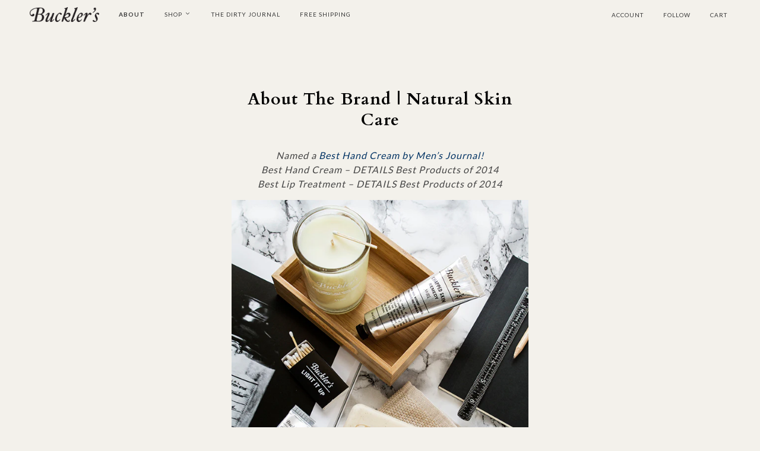

--- FILE ---
content_type: text/html; charset=utf-8
request_url: https://bucklersremedy.com/pages/about-us
body_size: 14824
content:
<!doctype html>
<!--[if lt IE 7]> <html class="no-js lt-ie9 lt-ie8 lt-ie7" lang="en"> <![endif]-->
<!--[if IE 7]> <html class="no-js lt-ie9 lt-ie8" lang="en"> <![endif]-->
<!--[if IE 8]> <html class="no-js lt-ie9" lang="en"> <![endif]-->
<!--[if IE 9]> <html class="ie9 no-js"> <![endif]-->
<!--[if (gt IE 9)|!(IE)]><!--> <html class="no-js"> <!--<![endif]-->

<head><meta name="google-site-verification" content="nEfY4CCiOFtSh75K9yahloKM8aiNNs5xFMMxhRMAn28" />

<!--The Motley's Pixel-->
<!-- Facebook Pixel Code -->
<script>
!function(f,b,e,v,n,t,s){if(f.fbq)return;n=f.fbq=function(){n.callMethod?
n.callMethod.apply(n,arguments):n.queue.push(arguments)};if(!f._fbq)f._fbq=n;
n.push=n;n.loaded=!0;n.version='2.0';n.queue=[];t=b.createElement(e);t.async=!0;
t.src=v;s=b.getElementsByTagName(e)[0];s.parentNode.insertBefore(t,s)}(window,
document,'script','https://connect.facebook.net/en_US/fbevents.js');

fbq('init', '755642294508288');
fbq('track', "PageView");</script>
<noscript><img height="1" width="1" style="display:none"
src="https://www.facebook.com/tr?id=755642294508288&ev=PageView&noscript=1"
/></noscript>
<!-- End Facebook Pixel Code -->
  
<!--Buckler's Pixel--> 
<!-- Facebook Pixel Code -->
<script>
!function(f,b,e,v,n,t,s){if(f.fbq)return;n=f.fbq=function(){n.callMethod?
n.callMethod.apply(n,arguments):n.queue.push(arguments)};if(!f._fbq)f._fbq=n;
n.push=n;n.loaded=!0;n.version='2.0';n.queue=[];t=b.createElement(e);t.async=!0;
t.src=v;s=b.getElementsByTagName(e)[0];s.parentNode.insertBefore(t,s)}(window,
document,'script','https://connect.facebook.net/en_US/fbevents.js');
fbq('init', '755642294508288'); // Insert your pixel ID here.
fbq('track', 'PageView');
</script>
<noscript><img height="1" width="1" style="display:none"
src="https://www.facebook.com/tr?id=755642294508288&ev=PageView&noscript=1"
/></noscript>
<!-- DO NOT MODIFY -->
<!-- End Facebook Pixel Code -->


  
  <!-- Maker Theme Version 1.0 by Troop Themes - http://troopthemes.com/ -->

  <meta charset="UTF-8" />
  <meta http-equiv="X-UA-Compatible" content="IE=edge,chrome=1" />
  <meta name="viewport" content="width=device-width,initial-scale=1.0, user-scalable=0, maximum-scale=1.0" />
  
    <link rel="shortcut icon" type="image/png" href="//bucklersremedy.com/cdn/shop/t/2/assets/favicon.png?v=118119792454917306201460846738" />
  

  
    <title>About The Brand | Buckler&#39;s Skincare Remedy | Natural Skin Care | Buckler&#39;s</title>
  
  
  
    <meta name="description" content="At Buckler&#39;s, we&#39;re passionate about moisture-intensive skin solutions that are designed to soothe and repair chapped skin. Learn more about our brand." />
  
  
  <link rel="canonical" href="https://bucklersremedy.com/pages/about-us" />

  <!--[if lt IE 9]>
    <script src="//html5shim.googlecode.com/svn/trunk/html5.js" type="text/javascript"></script>
  <![endif]-->
  






  

  <meta property="og:type" content="website">
  <meta property="og:title" content="About The Brand | Buckler&#39;s Skincare Remedy | Natural Skin Care">
  


  <meta property="og:description" content="At Buckler&#39;s, we&#39;re passionate about moisture-intensive skin solutions that are designed to soothe and repair chapped skin. Learn more about our brand.">

  <meta property="og:url" content="https://bucklersremedy.com/pages/about-us">
  <meta property="og:site_name" content="Buckler&#39;s">





<meta name="twitter:card" content="summary">

  
  


















 


<script>
  WebFontConfig = {
    
    
    google: { families: ['Lato:400,700', 'Cardo:400,700', 'Lato:400,700', ] }
    
  };
</script>
<script src="//ajax.googleapis.com/ajax/libs/webfont/1.4.7/webfont.js"></script>


  <script>window.performance && window.performance.mark && window.performance.mark('shopify.content_for_header.start');</script><meta id="shopify-digital-wallet" name="shopify-digital-wallet" content="/12530787/digital_wallets/dialog">
<meta name="shopify-checkout-api-token" content="ddd52b9a0f606dd9511f1e4f1ad193cc">
<meta id="in-context-paypal-metadata" data-shop-id="12530787" data-venmo-supported="true" data-environment="production" data-locale="en_US" data-paypal-v4="true" data-currency="USD">
<script async="async" src="/checkouts/internal/preloads.js?locale=en-US"></script>
<link rel="preconnect" href="https://shop.app" crossorigin="anonymous">
<script async="async" src="https://shop.app/checkouts/internal/preloads.js?locale=en-US&shop_id=12530787" crossorigin="anonymous"></script>
<script id="shopify-features" type="application/json">{"accessToken":"ddd52b9a0f606dd9511f1e4f1ad193cc","betas":["rich-media-storefront-analytics"],"domain":"bucklersremedy.com","predictiveSearch":true,"shopId":12530787,"locale":"en"}</script>
<script>var Shopify = Shopify || {};
Shopify.shop = "bucklersremedy.myshopify.com";
Shopify.locale = "en";
Shopify.currency = {"active":"USD","rate":"1.0"};
Shopify.country = "US";
Shopify.theme = {"name":"Maker","id":100139782,"schema_name":null,"schema_version":null,"theme_store_id":765,"role":"main"};
Shopify.theme.handle = "null";
Shopify.theme.style = {"id":null,"handle":null};
Shopify.cdnHost = "bucklersremedy.com/cdn";
Shopify.routes = Shopify.routes || {};
Shopify.routes.root = "/";</script>
<script type="module">!function(o){(o.Shopify=o.Shopify||{}).modules=!0}(window);</script>
<script>!function(o){function n(){var o=[];function n(){o.push(Array.prototype.slice.apply(arguments))}return n.q=o,n}var t=o.Shopify=o.Shopify||{};t.loadFeatures=n(),t.autoloadFeatures=n()}(window);</script>
<script>
  window.ShopifyPay = window.ShopifyPay || {};
  window.ShopifyPay.apiHost = "shop.app\/pay";
  window.ShopifyPay.redirectState = null;
</script>
<script id="shop-js-analytics" type="application/json">{"pageType":"page"}</script>
<script defer="defer" async type="module" src="//bucklersremedy.com/cdn/shopifycloud/shop-js/modules/v2/client.init-shop-cart-sync_BT-GjEfc.en.esm.js"></script>
<script defer="defer" async type="module" src="//bucklersremedy.com/cdn/shopifycloud/shop-js/modules/v2/chunk.common_D58fp_Oc.esm.js"></script>
<script defer="defer" async type="module" src="//bucklersremedy.com/cdn/shopifycloud/shop-js/modules/v2/chunk.modal_xMitdFEc.esm.js"></script>
<script type="module">
  await import("//bucklersremedy.com/cdn/shopifycloud/shop-js/modules/v2/client.init-shop-cart-sync_BT-GjEfc.en.esm.js");
await import("//bucklersremedy.com/cdn/shopifycloud/shop-js/modules/v2/chunk.common_D58fp_Oc.esm.js");
await import("//bucklersremedy.com/cdn/shopifycloud/shop-js/modules/v2/chunk.modal_xMitdFEc.esm.js");

  window.Shopify.SignInWithShop?.initShopCartSync?.({"fedCMEnabled":true,"windoidEnabled":true});

</script>
<script>
  window.Shopify = window.Shopify || {};
  if (!window.Shopify.featureAssets) window.Shopify.featureAssets = {};
  window.Shopify.featureAssets['shop-js'] = {"shop-cart-sync":["modules/v2/client.shop-cart-sync_DZOKe7Ll.en.esm.js","modules/v2/chunk.common_D58fp_Oc.esm.js","modules/v2/chunk.modal_xMitdFEc.esm.js"],"init-fed-cm":["modules/v2/client.init-fed-cm_B6oLuCjv.en.esm.js","modules/v2/chunk.common_D58fp_Oc.esm.js","modules/v2/chunk.modal_xMitdFEc.esm.js"],"shop-cash-offers":["modules/v2/client.shop-cash-offers_D2sdYoxE.en.esm.js","modules/v2/chunk.common_D58fp_Oc.esm.js","modules/v2/chunk.modal_xMitdFEc.esm.js"],"shop-login-button":["modules/v2/client.shop-login-button_QeVjl5Y3.en.esm.js","modules/v2/chunk.common_D58fp_Oc.esm.js","modules/v2/chunk.modal_xMitdFEc.esm.js"],"pay-button":["modules/v2/client.pay-button_DXTOsIq6.en.esm.js","modules/v2/chunk.common_D58fp_Oc.esm.js","modules/v2/chunk.modal_xMitdFEc.esm.js"],"shop-button":["modules/v2/client.shop-button_DQZHx9pm.en.esm.js","modules/v2/chunk.common_D58fp_Oc.esm.js","modules/v2/chunk.modal_xMitdFEc.esm.js"],"avatar":["modules/v2/client.avatar_BTnouDA3.en.esm.js"],"init-windoid":["modules/v2/client.init-windoid_CR1B-cfM.en.esm.js","modules/v2/chunk.common_D58fp_Oc.esm.js","modules/v2/chunk.modal_xMitdFEc.esm.js"],"init-shop-for-new-customer-accounts":["modules/v2/client.init-shop-for-new-customer-accounts_C_vY_xzh.en.esm.js","modules/v2/client.shop-login-button_QeVjl5Y3.en.esm.js","modules/v2/chunk.common_D58fp_Oc.esm.js","modules/v2/chunk.modal_xMitdFEc.esm.js"],"init-shop-email-lookup-coordinator":["modules/v2/client.init-shop-email-lookup-coordinator_BI7n9ZSv.en.esm.js","modules/v2/chunk.common_D58fp_Oc.esm.js","modules/v2/chunk.modal_xMitdFEc.esm.js"],"init-shop-cart-sync":["modules/v2/client.init-shop-cart-sync_BT-GjEfc.en.esm.js","modules/v2/chunk.common_D58fp_Oc.esm.js","modules/v2/chunk.modal_xMitdFEc.esm.js"],"shop-toast-manager":["modules/v2/client.shop-toast-manager_DiYdP3xc.en.esm.js","modules/v2/chunk.common_D58fp_Oc.esm.js","modules/v2/chunk.modal_xMitdFEc.esm.js"],"init-customer-accounts":["modules/v2/client.init-customer-accounts_D9ZNqS-Q.en.esm.js","modules/v2/client.shop-login-button_QeVjl5Y3.en.esm.js","modules/v2/chunk.common_D58fp_Oc.esm.js","modules/v2/chunk.modal_xMitdFEc.esm.js"],"init-customer-accounts-sign-up":["modules/v2/client.init-customer-accounts-sign-up_iGw4briv.en.esm.js","modules/v2/client.shop-login-button_QeVjl5Y3.en.esm.js","modules/v2/chunk.common_D58fp_Oc.esm.js","modules/v2/chunk.modal_xMitdFEc.esm.js"],"shop-follow-button":["modules/v2/client.shop-follow-button_CqMgW2wH.en.esm.js","modules/v2/chunk.common_D58fp_Oc.esm.js","modules/v2/chunk.modal_xMitdFEc.esm.js"],"checkout-modal":["modules/v2/client.checkout-modal_xHeaAweL.en.esm.js","modules/v2/chunk.common_D58fp_Oc.esm.js","modules/v2/chunk.modal_xMitdFEc.esm.js"],"shop-login":["modules/v2/client.shop-login_D91U-Q7h.en.esm.js","modules/v2/chunk.common_D58fp_Oc.esm.js","modules/v2/chunk.modal_xMitdFEc.esm.js"],"lead-capture":["modules/v2/client.lead-capture_BJmE1dJe.en.esm.js","modules/v2/chunk.common_D58fp_Oc.esm.js","modules/v2/chunk.modal_xMitdFEc.esm.js"],"payment-terms":["modules/v2/client.payment-terms_Ci9AEqFq.en.esm.js","modules/v2/chunk.common_D58fp_Oc.esm.js","modules/v2/chunk.modal_xMitdFEc.esm.js"]};
</script>
<script>(function() {
  var isLoaded = false;
  function asyncLoad() {
    if (isLoaded) return;
    isLoaded = true;
    var urls = ["https:\/\/chimpstatic.com\/mcjs-connected\/js\/users\/9dafa64a2cce05ee4df2bcda8\/70f1abbec7cc915b3dcd1f335.js?shop=bucklersremedy.myshopify.com","https:\/\/easygdpr.b-cdn.net\/v\/1553540745\/gdpr.min.js?shop=bucklersremedy.myshopify.com","https:\/\/static.klaviyo.com\/onsite\/js\/klaviyo.js?company_id=JfPLuN\u0026shop=bucklersremedy.myshopify.com","https:\/\/static.klaviyo.com\/onsite\/js\/klaviyo.js?company_id=JfPLuN\u0026shop=bucklersremedy.myshopify.com","https:\/\/static.klaviyo.com\/onsite\/js\/klaviyo.js?company_id=JfPLuN\u0026shop=bucklersremedy.myshopify.com"];
    for (var i = 0; i < urls.length; i++) {
      var s = document.createElement('script');
      s.type = 'text/javascript';
      s.async = true;
      s.src = urls[i];
      var x = document.getElementsByTagName('script')[0];
      x.parentNode.insertBefore(s, x);
    }
  };
  if(window.attachEvent) {
    window.attachEvent('onload', asyncLoad);
  } else {
    window.addEventListener('load', asyncLoad, false);
  }
})();</script>
<script id="__st">var __st={"a":12530787,"offset":-28800,"reqid":"d7bd8b54-feaf-46ae-ba80-0b6c48fcc97f-1769218306","pageurl":"bucklersremedy.com\/pages\/about-us","s":"pages-170271046","u":"9b5b736b6b90","p":"page","rtyp":"page","rid":170271046};</script>
<script>window.ShopifyPaypalV4VisibilityTracking = true;</script>
<script id="captcha-bootstrap">!function(){'use strict';const t='contact',e='account',n='new_comment',o=[[t,t],['blogs',n],['comments',n],[t,'customer']],c=[[e,'customer_login'],[e,'guest_login'],[e,'recover_customer_password'],[e,'create_customer']],r=t=>t.map((([t,e])=>`form[action*='/${t}']:not([data-nocaptcha='true']) input[name='form_type'][value='${e}']`)).join(','),a=t=>()=>t?[...document.querySelectorAll(t)].map((t=>t.form)):[];function s(){const t=[...o],e=r(t);return a(e)}const i='password',u='form_key',d=['recaptcha-v3-token','g-recaptcha-response','h-captcha-response',i],f=()=>{try{return window.sessionStorage}catch{return}},m='__shopify_v',_=t=>t.elements[u];function p(t,e,n=!1){try{const o=window.sessionStorage,c=JSON.parse(o.getItem(e)),{data:r}=function(t){const{data:e,action:n}=t;return t[m]||n?{data:e,action:n}:{data:t,action:n}}(c);for(const[e,n]of Object.entries(r))t.elements[e]&&(t.elements[e].value=n);n&&o.removeItem(e)}catch(o){console.error('form repopulation failed',{error:o})}}const l='form_type',E='cptcha';function T(t){t.dataset[E]=!0}const w=window,h=w.document,L='Shopify',v='ce_forms',y='captcha';let A=!1;((t,e)=>{const n=(g='f06e6c50-85a8-45c8-87d0-21a2b65856fe',I='https://cdn.shopify.com/shopifycloud/storefront-forms-hcaptcha/ce_storefront_forms_captcha_hcaptcha.v1.5.2.iife.js',D={infoText:'Protected by hCaptcha',privacyText:'Privacy',termsText:'Terms'},(t,e,n)=>{const o=w[L][v],c=o.bindForm;if(c)return c(t,g,e,D).then(n);var r;o.q.push([[t,g,e,D],n]),r=I,A||(h.body.append(Object.assign(h.createElement('script'),{id:'captcha-provider',async:!0,src:r})),A=!0)});var g,I,D;w[L]=w[L]||{},w[L][v]=w[L][v]||{},w[L][v].q=[],w[L][y]=w[L][y]||{},w[L][y].protect=function(t,e){n(t,void 0,e),T(t)},Object.freeze(w[L][y]),function(t,e,n,w,h,L){const[v,y,A,g]=function(t,e,n){const i=e?o:[],u=t?c:[],d=[...i,...u],f=r(d),m=r(i),_=r(d.filter((([t,e])=>n.includes(e))));return[a(f),a(m),a(_),s()]}(w,h,L),I=t=>{const e=t.target;return e instanceof HTMLFormElement?e:e&&e.form},D=t=>v().includes(t);t.addEventListener('submit',(t=>{const e=I(t);if(!e)return;const n=D(e)&&!e.dataset.hcaptchaBound&&!e.dataset.recaptchaBound,o=_(e),c=g().includes(e)&&(!o||!o.value);(n||c)&&t.preventDefault(),c&&!n&&(function(t){try{if(!f())return;!function(t){const e=f();if(!e)return;const n=_(t);if(!n)return;const o=n.value;o&&e.removeItem(o)}(t);const e=Array.from(Array(32),(()=>Math.random().toString(36)[2])).join('');!function(t,e){_(t)||t.append(Object.assign(document.createElement('input'),{type:'hidden',name:u})),t.elements[u].value=e}(t,e),function(t,e){const n=f();if(!n)return;const o=[...t.querySelectorAll(`input[type='${i}']`)].map((({name:t})=>t)),c=[...d,...o],r={};for(const[a,s]of new FormData(t).entries())c.includes(a)||(r[a]=s);n.setItem(e,JSON.stringify({[m]:1,action:t.action,data:r}))}(t,e)}catch(e){console.error('failed to persist form',e)}}(e),e.submit())}));const S=(t,e)=>{t&&!t.dataset[E]&&(n(t,e.some((e=>e===t))),T(t))};for(const o of['focusin','change'])t.addEventListener(o,(t=>{const e=I(t);D(e)&&S(e,y())}));const B=e.get('form_key'),M=e.get(l),P=B&&M;t.addEventListener('DOMContentLoaded',(()=>{const t=y();if(P)for(const e of t)e.elements[l].value===M&&p(e,B);[...new Set([...A(),...v().filter((t=>'true'===t.dataset.shopifyCaptcha))])].forEach((e=>S(e,t)))}))}(h,new URLSearchParams(w.location.search),n,t,e,['guest_login'])})(!0,!0)}();</script>
<script integrity="sha256-4kQ18oKyAcykRKYeNunJcIwy7WH5gtpwJnB7kiuLZ1E=" data-source-attribution="shopify.loadfeatures" defer="defer" src="//bucklersremedy.com/cdn/shopifycloud/storefront/assets/storefront/load_feature-a0a9edcb.js" crossorigin="anonymous"></script>
<script crossorigin="anonymous" defer="defer" src="//bucklersremedy.com/cdn/shopifycloud/storefront/assets/shopify_pay/storefront-65b4c6d7.js?v=20250812"></script>
<script data-source-attribution="shopify.dynamic_checkout.dynamic.init">var Shopify=Shopify||{};Shopify.PaymentButton=Shopify.PaymentButton||{isStorefrontPortableWallets:!0,init:function(){window.Shopify.PaymentButton.init=function(){};var t=document.createElement("script");t.src="https://bucklersremedy.com/cdn/shopifycloud/portable-wallets/latest/portable-wallets.en.js",t.type="module",document.head.appendChild(t)}};
</script>
<script data-source-attribution="shopify.dynamic_checkout.buyer_consent">
  function portableWalletsHideBuyerConsent(e){var t=document.getElementById("shopify-buyer-consent"),n=document.getElementById("shopify-subscription-policy-button");t&&n&&(t.classList.add("hidden"),t.setAttribute("aria-hidden","true"),n.removeEventListener("click",e))}function portableWalletsShowBuyerConsent(e){var t=document.getElementById("shopify-buyer-consent"),n=document.getElementById("shopify-subscription-policy-button");t&&n&&(t.classList.remove("hidden"),t.removeAttribute("aria-hidden"),n.addEventListener("click",e))}window.Shopify?.PaymentButton&&(window.Shopify.PaymentButton.hideBuyerConsent=portableWalletsHideBuyerConsent,window.Shopify.PaymentButton.showBuyerConsent=portableWalletsShowBuyerConsent);
</script>
<script data-source-attribution="shopify.dynamic_checkout.cart.bootstrap">document.addEventListener("DOMContentLoaded",(function(){function t(){return document.querySelector("shopify-accelerated-checkout-cart, shopify-accelerated-checkout")}if(t())Shopify.PaymentButton.init();else{new MutationObserver((function(e,n){t()&&(Shopify.PaymentButton.init(),n.disconnect())})).observe(document.body,{childList:!0,subtree:!0})}}));
</script>
<link id="shopify-accelerated-checkout-styles" rel="stylesheet" media="screen" href="https://bucklersremedy.com/cdn/shopifycloud/portable-wallets/latest/accelerated-checkout-backwards-compat.css" crossorigin="anonymous">
<style id="shopify-accelerated-checkout-cart">
        #shopify-buyer-consent {
  margin-top: 1em;
  display: inline-block;
  width: 100%;
}

#shopify-buyer-consent.hidden {
  display: none;
}

#shopify-subscription-policy-button {
  background: none;
  border: none;
  padding: 0;
  text-decoration: underline;
  font-size: inherit;
  cursor: pointer;
}

#shopify-subscription-policy-button::before {
  box-shadow: none;
}

      </style>

<script>window.performance && window.performance.mark && window.performance.mark('shopify.content_for_header.end');</script>

  
  <link href="//bucklersremedy.com/cdn/shop/t/2/assets/theme.scss.css?v=85911276081093016721656106434" rel="stylesheet" type="text/css" media="all" />
  






  <style>
    

    

    
  </style>

  <style>

/* Add Your Custom Styles Here */


</style>

  <script src="//code.jquery.com/jquery-1.10.2.js"></script>
  
  <script src="//bucklersremedy.com/cdn/shopifycloud/storefront/assets/themes_support/api.jquery-7ab1a3a4.js" type="text/javascript"></script>
  <script src="//bucklersremedy.com/cdn/shopifycloud/storefront/assets/themes_support/option_selection-b017cd28.js" type="text/javascript"></script>

  

  
  

  <script>
    var theme = {};
    
    theme.shop_url = 'https://bucklersremedy.com';
    theme.shop_currency = 'USD';
    theme.currency_switcher_enabled = false;
    theme.cart_type = 'page';
    theme.home_screenlocking = false;
    theme.home_hide_header = false;

    theme.translation = {};
    theme.translation.cart_subtotal = 'Subtotal';
    theme.translation.products_sold_out_email_description = 'Please notify me when this is back in stock';
    theme.translation.general_search_see_all_results = 'See all results';

    theme.product_json = new Array();
    theme.variant_id_list = new Array();
  </script>
  


  
  <!-- Start Visual Website Optimizer Asynchronous Code -->
<script type='text/javascript'>
var _vwo_code=(function(){
var account_id=274988,
settings_tolerance=2000,
library_tolerance=2500,
use_existing_jquery=false,
/* DO NOT EDIT BELOW THIS LINE */
f=false,d=document;return{use_existing_jquery:function(){return use_existing_jquery;},library_tolerance:function(){return library_tolerance;},finish:function(){if(!f){f=true;var a=d.getElementById('_vis_opt_path_hides');if(a)a.parentNode.removeChild(a);}},finished:function(){return f;},load:function(a){var b=d.createElement('script');b.src=a;b.type='text/javascript';b.innerText;b.onerror=function(){_vwo_code.finish();};d.getElementsByTagName('head')[0].appendChild(b);},init:function(){settings_timer=setTimeout('_vwo_code.finish()',settings_tolerance);var a=d.createElement('style'),b='body{opacity:0 !important;filter:alpha(opacity=0) !important;background:none !important;}',h=d.getElementsByTagName('head')[0];a.setAttribute('id','_vis_opt_path_hides');a.setAttribute('type','text/css');if(a.styleSheet)a.styleSheet.cssText=b;else a.appendChild(d.createTextNode(b));h.appendChild(a);this.load('//dev.visualwebsiteoptimizer.com/j.php?a='+account_id+'&u='+encodeURIComponent(d.URL)+'&r='+Math.random());return settings_timer;}};}());_vwo_settings_timer=_vwo_code.init();
</script>
<!-- End Visual Website Optimizer Asynchronous Code -->
  
  
  

  

  

  

  
    <script type="text/javascript">
      try {
        window.EasyGdprSettings = "{\"cookie_banner\":true,\"cookie_banner_cookiename\":\"\",\"cookie_banner_settings\":{\"multilang\":{\"GB\":{\"message\":\"This website uses cookies to personalize content and ads, to provide social media features and to analyze traffic. We also share information about your use of our site with our social media, advertising and analytics partners who may combine it with other information that you’ve provided to them or that they’ve collected from your use of their services.\"}},\"size\":\"small\",\"langmodes\":{\"message\":\"#multilang\"}},\"current_theme\":\"other\",\"custom_button_position\":\"\",\"eg_display\":[\"login\",\"account\"],\"enabled\":false,\"texts\":{}}";
      } catch (error) {}
    </script>
  



<link href="https://monorail-edge.shopifysvc.com" rel="dns-prefetch">
<script>(function(){if ("sendBeacon" in navigator && "performance" in window) {try {var session_token_from_headers = performance.getEntriesByType('navigation')[0].serverTiming.find(x => x.name == '_s').description;} catch {var session_token_from_headers = undefined;}var session_cookie_matches = document.cookie.match(/_shopify_s=([^;]*)/);var session_token_from_cookie = session_cookie_matches && session_cookie_matches.length === 2 ? session_cookie_matches[1] : "";var session_token = session_token_from_headers || session_token_from_cookie || "";function handle_abandonment_event(e) {var entries = performance.getEntries().filter(function(entry) {return /monorail-edge.shopifysvc.com/.test(entry.name);});if (!window.abandonment_tracked && entries.length === 0) {window.abandonment_tracked = true;var currentMs = Date.now();var navigation_start = performance.timing.navigationStart;var payload = {shop_id: 12530787,url: window.location.href,navigation_start,duration: currentMs - navigation_start,session_token,page_type: "page"};window.navigator.sendBeacon("https://monorail-edge.shopifysvc.com/v1/produce", JSON.stringify({schema_id: "online_store_buyer_site_abandonment/1.1",payload: payload,metadata: {event_created_at_ms: currentMs,event_sent_at_ms: currentMs}}));}}window.addEventListener('pagehide', handle_abandonment_event);}}());</script>
<script id="web-pixels-manager-setup">(function e(e,d,r,n,o){if(void 0===o&&(o={}),!Boolean(null===(a=null===(i=window.Shopify)||void 0===i?void 0:i.analytics)||void 0===a?void 0:a.replayQueue)){var i,a;window.Shopify=window.Shopify||{};var t=window.Shopify;t.analytics=t.analytics||{};var s=t.analytics;s.replayQueue=[],s.publish=function(e,d,r){return s.replayQueue.push([e,d,r]),!0};try{self.performance.mark("wpm:start")}catch(e){}var l=function(){var e={modern:/Edge?\/(1{2}[4-9]|1[2-9]\d|[2-9]\d{2}|\d{4,})\.\d+(\.\d+|)|Firefox\/(1{2}[4-9]|1[2-9]\d|[2-9]\d{2}|\d{4,})\.\d+(\.\d+|)|Chrom(ium|e)\/(9{2}|\d{3,})\.\d+(\.\d+|)|(Maci|X1{2}).+ Version\/(15\.\d+|(1[6-9]|[2-9]\d|\d{3,})\.\d+)([,.]\d+|)( \(\w+\)|)( Mobile\/\w+|) Safari\/|Chrome.+OPR\/(9{2}|\d{3,})\.\d+\.\d+|(CPU[ +]OS|iPhone[ +]OS|CPU[ +]iPhone|CPU IPhone OS|CPU iPad OS)[ +]+(15[._]\d+|(1[6-9]|[2-9]\d|\d{3,})[._]\d+)([._]\d+|)|Android:?[ /-](13[3-9]|1[4-9]\d|[2-9]\d{2}|\d{4,})(\.\d+|)(\.\d+|)|Android.+Firefox\/(13[5-9]|1[4-9]\d|[2-9]\d{2}|\d{4,})\.\d+(\.\d+|)|Android.+Chrom(ium|e)\/(13[3-9]|1[4-9]\d|[2-9]\d{2}|\d{4,})\.\d+(\.\d+|)|SamsungBrowser\/([2-9]\d|\d{3,})\.\d+/,legacy:/Edge?\/(1[6-9]|[2-9]\d|\d{3,})\.\d+(\.\d+|)|Firefox\/(5[4-9]|[6-9]\d|\d{3,})\.\d+(\.\d+|)|Chrom(ium|e)\/(5[1-9]|[6-9]\d|\d{3,})\.\d+(\.\d+|)([\d.]+$|.*Safari\/(?![\d.]+ Edge\/[\d.]+$))|(Maci|X1{2}).+ Version\/(10\.\d+|(1[1-9]|[2-9]\d|\d{3,})\.\d+)([,.]\d+|)( \(\w+\)|)( Mobile\/\w+|) Safari\/|Chrome.+OPR\/(3[89]|[4-9]\d|\d{3,})\.\d+\.\d+|(CPU[ +]OS|iPhone[ +]OS|CPU[ +]iPhone|CPU IPhone OS|CPU iPad OS)[ +]+(10[._]\d+|(1[1-9]|[2-9]\d|\d{3,})[._]\d+)([._]\d+|)|Android:?[ /-](13[3-9]|1[4-9]\d|[2-9]\d{2}|\d{4,})(\.\d+|)(\.\d+|)|Mobile Safari.+OPR\/([89]\d|\d{3,})\.\d+\.\d+|Android.+Firefox\/(13[5-9]|1[4-9]\d|[2-9]\d{2}|\d{4,})\.\d+(\.\d+|)|Android.+Chrom(ium|e)\/(13[3-9]|1[4-9]\d|[2-9]\d{2}|\d{4,})\.\d+(\.\d+|)|Android.+(UC? ?Browser|UCWEB|U3)[ /]?(15\.([5-9]|\d{2,})|(1[6-9]|[2-9]\d|\d{3,})\.\d+)\.\d+|SamsungBrowser\/(5\.\d+|([6-9]|\d{2,})\.\d+)|Android.+MQ{2}Browser\/(14(\.(9|\d{2,})|)|(1[5-9]|[2-9]\d|\d{3,})(\.\d+|))(\.\d+|)|K[Aa][Ii]OS\/(3\.\d+|([4-9]|\d{2,})\.\d+)(\.\d+|)/},d=e.modern,r=e.legacy,n=navigator.userAgent;return n.match(d)?"modern":n.match(r)?"legacy":"unknown"}(),u="modern"===l?"modern":"legacy",c=(null!=n?n:{modern:"",legacy:""})[u],f=function(e){return[e.baseUrl,"/wpm","/b",e.hashVersion,"modern"===e.buildTarget?"m":"l",".js"].join("")}({baseUrl:d,hashVersion:r,buildTarget:u}),m=function(e){var d=e.version,r=e.bundleTarget,n=e.surface,o=e.pageUrl,i=e.monorailEndpoint;return{emit:function(e){var a=e.status,t=e.errorMsg,s=(new Date).getTime(),l=JSON.stringify({metadata:{event_sent_at_ms:s},events:[{schema_id:"web_pixels_manager_load/3.1",payload:{version:d,bundle_target:r,page_url:o,status:a,surface:n,error_msg:t},metadata:{event_created_at_ms:s}}]});if(!i)return console&&console.warn&&console.warn("[Web Pixels Manager] No Monorail endpoint provided, skipping logging."),!1;try{return self.navigator.sendBeacon.bind(self.navigator)(i,l)}catch(e){}var u=new XMLHttpRequest;try{return u.open("POST",i,!0),u.setRequestHeader("Content-Type","text/plain"),u.send(l),!0}catch(e){return console&&console.warn&&console.warn("[Web Pixels Manager] Got an unhandled error while logging to Monorail."),!1}}}}({version:r,bundleTarget:l,surface:e.surface,pageUrl:self.location.href,monorailEndpoint:e.monorailEndpoint});try{o.browserTarget=l,function(e){var d=e.src,r=e.async,n=void 0===r||r,o=e.onload,i=e.onerror,a=e.sri,t=e.scriptDataAttributes,s=void 0===t?{}:t,l=document.createElement("script"),u=document.querySelector("head"),c=document.querySelector("body");if(l.async=n,l.src=d,a&&(l.integrity=a,l.crossOrigin="anonymous"),s)for(var f in s)if(Object.prototype.hasOwnProperty.call(s,f))try{l.dataset[f]=s[f]}catch(e){}if(o&&l.addEventListener("load",o),i&&l.addEventListener("error",i),u)u.appendChild(l);else{if(!c)throw new Error("Did not find a head or body element to append the script");c.appendChild(l)}}({src:f,async:!0,onload:function(){if(!function(){var e,d;return Boolean(null===(d=null===(e=window.Shopify)||void 0===e?void 0:e.analytics)||void 0===d?void 0:d.initialized)}()){var d=window.webPixelsManager.init(e)||void 0;if(d){var r=window.Shopify.analytics;r.replayQueue.forEach((function(e){var r=e[0],n=e[1],o=e[2];d.publishCustomEvent(r,n,o)})),r.replayQueue=[],r.publish=d.publishCustomEvent,r.visitor=d.visitor,r.initialized=!0}}},onerror:function(){return m.emit({status:"failed",errorMsg:"".concat(f," has failed to load")})},sri:function(e){var d=/^sha384-[A-Za-z0-9+/=]+$/;return"string"==typeof e&&d.test(e)}(c)?c:"",scriptDataAttributes:o}),m.emit({status:"loading"})}catch(e){m.emit({status:"failed",errorMsg:(null==e?void 0:e.message)||"Unknown error"})}}})({shopId: 12530787,storefrontBaseUrl: "https://bucklersremedy.com",extensionsBaseUrl: "https://extensions.shopifycdn.com/cdn/shopifycloud/web-pixels-manager",monorailEndpoint: "https://monorail-edge.shopifysvc.com/unstable/produce_batch",surface: "storefront-renderer",enabledBetaFlags: ["2dca8a86"],webPixelsConfigList: [{"id":"78413902","eventPayloadVersion":"v1","runtimeContext":"LAX","scriptVersion":"1","type":"CUSTOM","privacyPurposes":["ANALYTICS"],"name":"Google Analytics tag (migrated)"},{"id":"shopify-app-pixel","configuration":"{}","eventPayloadVersion":"v1","runtimeContext":"STRICT","scriptVersion":"0450","apiClientId":"shopify-pixel","type":"APP","privacyPurposes":["ANALYTICS","MARKETING"]},{"id":"shopify-custom-pixel","eventPayloadVersion":"v1","runtimeContext":"LAX","scriptVersion":"0450","apiClientId":"shopify-pixel","type":"CUSTOM","privacyPurposes":["ANALYTICS","MARKETING"]}],isMerchantRequest: false,initData: {"shop":{"name":"Buckler's","paymentSettings":{"currencyCode":"USD"},"myshopifyDomain":"bucklersremedy.myshopify.com","countryCode":"US","storefrontUrl":"https:\/\/bucklersremedy.com"},"customer":null,"cart":null,"checkout":null,"productVariants":[],"purchasingCompany":null},},"https://bucklersremedy.com/cdn","fcfee988w5aeb613cpc8e4bc33m6693e112",{"modern":"","legacy":""},{"shopId":"12530787","storefrontBaseUrl":"https:\/\/bucklersremedy.com","extensionBaseUrl":"https:\/\/extensions.shopifycdn.com\/cdn\/shopifycloud\/web-pixels-manager","surface":"storefront-renderer","enabledBetaFlags":"[\"2dca8a86\"]","isMerchantRequest":"false","hashVersion":"fcfee988w5aeb613cpc8e4bc33m6693e112","publish":"custom","events":"[[\"page_viewed\",{}]]"});</script><script>
  window.ShopifyAnalytics = window.ShopifyAnalytics || {};
  window.ShopifyAnalytics.meta = window.ShopifyAnalytics.meta || {};
  window.ShopifyAnalytics.meta.currency = 'USD';
  var meta = {"page":{"pageType":"page","resourceType":"page","resourceId":170271046,"requestId":"d7bd8b54-feaf-46ae-ba80-0b6c48fcc97f-1769218306"}};
  for (var attr in meta) {
    window.ShopifyAnalytics.meta[attr] = meta[attr];
  }
</script>
<script class="analytics">
  (function () {
    var customDocumentWrite = function(content) {
      var jquery = null;

      if (window.jQuery) {
        jquery = window.jQuery;
      } else if (window.Checkout && window.Checkout.$) {
        jquery = window.Checkout.$;
      }

      if (jquery) {
        jquery('body').append(content);
      }
    };

    var hasLoggedConversion = function(token) {
      if (token) {
        return document.cookie.indexOf('loggedConversion=' + token) !== -1;
      }
      return false;
    }

    var setCookieIfConversion = function(token) {
      if (token) {
        var twoMonthsFromNow = new Date(Date.now());
        twoMonthsFromNow.setMonth(twoMonthsFromNow.getMonth() + 2);

        document.cookie = 'loggedConversion=' + token + '; expires=' + twoMonthsFromNow;
      }
    }

    var trekkie = window.ShopifyAnalytics.lib = window.trekkie = window.trekkie || [];
    if (trekkie.integrations) {
      return;
    }
    trekkie.methods = [
      'identify',
      'page',
      'ready',
      'track',
      'trackForm',
      'trackLink'
    ];
    trekkie.factory = function(method) {
      return function() {
        var args = Array.prototype.slice.call(arguments);
        args.unshift(method);
        trekkie.push(args);
        return trekkie;
      };
    };
    for (var i = 0; i < trekkie.methods.length; i++) {
      var key = trekkie.methods[i];
      trekkie[key] = trekkie.factory(key);
    }
    trekkie.load = function(config) {
      trekkie.config = config || {};
      trekkie.config.initialDocumentCookie = document.cookie;
      var first = document.getElementsByTagName('script')[0];
      var script = document.createElement('script');
      script.type = 'text/javascript';
      script.onerror = function(e) {
        var scriptFallback = document.createElement('script');
        scriptFallback.type = 'text/javascript';
        scriptFallback.onerror = function(error) {
                var Monorail = {
      produce: function produce(monorailDomain, schemaId, payload) {
        var currentMs = new Date().getTime();
        var event = {
          schema_id: schemaId,
          payload: payload,
          metadata: {
            event_created_at_ms: currentMs,
            event_sent_at_ms: currentMs
          }
        };
        return Monorail.sendRequest("https://" + monorailDomain + "/v1/produce", JSON.stringify(event));
      },
      sendRequest: function sendRequest(endpointUrl, payload) {
        // Try the sendBeacon API
        if (window && window.navigator && typeof window.navigator.sendBeacon === 'function' && typeof window.Blob === 'function' && !Monorail.isIos12()) {
          var blobData = new window.Blob([payload], {
            type: 'text/plain'
          });

          if (window.navigator.sendBeacon(endpointUrl, blobData)) {
            return true;
          } // sendBeacon was not successful

        } // XHR beacon

        var xhr = new XMLHttpRequest();

        try {
          xhr.open('POST', endpointUrl);
          xhr.setRequestHeader('Content-Type', 'text/plain');
          xhr.send(payload);
        } catch (e) {
          console.log(e);
        }

        return false;
      },
      isIos12: function isIos12() {
        return window.navigator.userAgent.lastIndexOf('iPhone; CPU iPhone OS 12_') !== -1 || window.navigator.userAgent.lastIndexOf('iPad; CPU OS 12_') !== -1;
      }
    };
    Monorail.produce('monorail-edge.shopifysvc.com',
      'trekkie_storefront_load_errors/1.1',
      {shop_id: 12530787,
      theme_id: 100139782,
      app_name: "storefront",
      context_url: window.location.href,
      source_url: "//bucklersremedy.com/cdn/s/trekkie.storefront.8d95595f799fbf7e1d32231b9a28fd43b70c67d3.min.js"});

        };
        scriptFallback.async = true;
        scriptFallback.src = '//bucklersremedy.com/cdn/s/trekkie.storefront.8d95595f799fbf7e1d32231b9a28fd43b70c67d3.min.js';
        first.parentNode.insertBefore(scriptFallback, first);
      };
      script.async = true;
      script.src = '//bucklersremedy.com/cdn/s/trekkie.storefront.8d95595f799fbf7e1d32231b9a28fd43b70c67d3.min.js';
      first.parentNode.insertBefore(script, first);
    };
    trekkie.load(
      {"Trekkie":{"appName":"storefront","development":false,"defaultAttributes":{"shopId":12530787,"isMerchantRequest":null,"themeId":100139782,"themeCityHash":"3930187269812365591","contentLanguage":"en","currency":"USD"},"isServerSideCookieWritingEnabled":true,"monorailRegion":"shop_domain","enabledBetaFlags":["65f19447"]},"Session Attribution":{},"S2S":{"facebookCapiEnabled":false,"source":"trekkie-storefront-renderer","apiClientId":580111}}
    );

    var loaded = false;
    trekkie.ready(function() {
      if (loaded) return;
      loaded = true;

      window.ShopifyAnalytics.lib = window.trekkie;

      var originalDocumentWrite = document.write;
      document.write = customDocumentWrite;
      try { window.ShopifyAnalytics.merchantGoogleAnalytics.call(this); } catch(error) {};
      document.write = originalDocumentWrite;

      window.ShopifyAnalytics.lib.page(null,{"pageType":"page","resourceType":"page","resourceId":170271046,"requestId":"d7bd8b54-feaf-46ae-ba80-0b6c48fcc97f-1769218306","shopifyEmitted":true});

      var match = window.location.pathname.match(/checkouts\/(.+)\/(thank_you|post_purchase)/)
      var token = match? match[1]: undefined;
      if (!hasLoggedConversion(token)) {
        setCookieIfConversion(token);
        
      }
    });


        var eventsListenerScript = document.createElement('script');
        eventsListenerScript.async = true;
        eventsListenerScript.src = "//bucklersremedy.com/cdn/shopifycloud/storefront/assets/shop_events_listener-3da45d37.js";
        document.getElementsByTagName('head')[0].appendChild(eventsListenerScript);

})();</script>
  <script>
  if (!window.ga || (window.ga && typeof window.ga !== 'function')) {
    window.ga = function ga() {
      (window.ga.q = window.ga.q || []).push(arguments);
      if (window.Shopify && window.Shopify.analytics && typeof window.Shopify.analytics.publish === 'function') {
        window.Shopify.analytics.publish("ga_stub_called", {}, {sendTo: "google_osp_migration"});
      }
      console.error("Shopify's Google Analytics stub called with:", Array.from(arguments), "\nSee https://help.shopify.com/manual/promoting-marketing/pixels/pixel-migration#google for more information.");
    };
    if (window.Shopify && window.Shopify.analytics && typeof window.Shopify.analytics.publish === 'function') {
      window.Shopify.analytics.publish("ga_stub_initialized", {}, {sendTo: "google_osp_migration"});
    }
  }
</script>
<script
  defer
  src="https://bucklersremedy.com/cdn/shopifycloud/perf-kit/shopify-perf-kit-3.0.4.min.js"
  data-application="storefront-renderer"
  data-shop-id="12530787"
  data-render-region="gcp-us-central1"
  data-page-type="page"
  data-theme-instance-id="100139782"
  data-theme-name=""
  data-theme-version=""
  data-monorail-region="shop_domain"
  data-resource-timing-sampling-rate="10"
  data-shs="true"
  data-shs-beacon="true"
  data-shs-export-with-fetch="true"
  data-shs-logs-sample-rate="1"
  data-shs-beacon-endpoint="https://bucklersremedy.com/api/collect"
></script>
</head>

<body class="template--page page--about-the-brand-buckler-39-s-skincare-remedy-natural-skin-care">
    <div class="fw--off-canvas--viewport">
      <div class="fw--off-canvas--main-content">

        <header class="layout--header spacing--5x logo--height-25">

  <noscript>
    <div class="container">
      <div class="left-side">
        



<div class="fw--logo height-25 type--image">
  <h1 class="item font--heading" role="banner" itemscope itemtype="http://schema.org/Organization">
    
      <a href="https://bucklersremedy.com" title="Buckler&#39;s" itemprop="url">
        <img src="//bucklersremedy.com/cdn/shop/t/2/assets/logo.png?v=114782315324136763871460846738" alt="Buckler&#39;s" itemprop="logo">
      </a>
    
  </h1>
</div>
        



<div class="partial--main-menu horizontal">
  <nav role="navigation" class="clearfix">
    <ul class="fw--blocks list level-1 spacing--4x spacing--3y">
      
        <li class="item">
          <a href="/pages/about-us">
            About
          </a>

          
          
            
            
          
            
            
          
            
            
          
            
            
          

        
        </li>
      
        <li class="item">
          <a href="/collections/skincare-remedy">
            Shop
          </a>

          
          
            
            
          
            
            
          
            
            
              <ul class="fw--blocks list vertical level-2 spacing--3x spacing--3y">
                
                  <li class="item">
                    <a class="" href="/collections/skincare-remedy">
                      Skincare
                    </a>

                  
                  </li>
                
              </ul>
            
          
            
            
          

        
        </li>
      
        <li class="item">
          <a href="/blogs/the-dirty">
            The Dirty Journal
          </a>

          
          
            
            
          
            
            
          
            
            
          
            
            
          

        
        </li>
      
        <li class="item">
          <a href="/pages/shipping-and-returns">
            Free Shipping
          </a>

          
          
            
            
          
            
            
          
            
            
          
            
            
          

        
        </li>
      
    </ul>
  </nav>

  <div class="sub_menu_panel"></div>

</div>


      </div>
      <div class="right-side fw--align--right spacing--3y">
        <a  style="padding: 0 15px;" href="https://bucklersremedy.com/cart">Cart</a>
      </div>
    </div>
  </noscript>
  
  <div class="container show-after-js">
    <div class="left-side"> 
      



<div class="fw--logo height-25 type--image">
  <h1 class="item font--heading" role="banner" itemscope itemtype="http://schema.org/Organization">
    
      <a href="https://bucklersremedy.com" title="Buckler&#39;s" itemprop="url">
        <img src="//bucklersremedy.com/cdn/shop/t/2/assets/logo.png?v=114782315324136763871460846738" alt="Buckler&#39;s" itemprop="logo">
      </a>
    
  </h1>
</div>
      



<div class="partial--main-menu horizontal">
  <nav role="navigation" class="clearfix">
    <ul class="fw--blocks list level-1 spacing--4x spacing--3y">
      
        <li class="item">
          <a href="/pages/about-us">
            About
          </a>

          
          
            
            
          
            
            
          
            
            
          
            
            
          

        
        </li>
      
        <li class="item">
          <a href="/collections/skincare-remedy">
            Shop
          </a>

          
          
            
            
          
            
            
          
            
            
              <ul class="fw--blocks list vertical level-2 spacing--3x spacing--3y">
                
                  <li class="item">
                    <a class="" href="/collections/skincare-remedy">
                      Skincare
                    </a>

                  
                  </li>
                
              </ul>
            
          
            
            
          

        
        </li>
      
        <li class="item">
          <a href="/blogs/the-dirty">
            The Dirty Journal
          </a>

          
          
            
            
          
            
            
          
            
            
          
            
            
          

        
        </li>
      
        <li class="item">
          <a href="/pages/shipping-and-returns">
            Free Shipping
          </a>

          
          
            
            
          
            
            
          
            
            
          
            
            
          

        
        </li>
      
    </ul>
  </nav>

  <div class="sub_menu_panel"></div>

</div>


    </div>

    <div class="right-side fw--align--right spacing--3y">

      

<div class="layout--login spacing--3x ">

  

    



    
      
      

      
        <a href="/account/login" id="customer_login_link">Account</a>
      
    

  


  
</div>


      
      
      
      
      
      
      
      
      

      
        <div class="follow-link fw--modal follow spacing--3x">
          <a class="toggle modal-link" href="#">Follow</a>
    
          <div class="modal spacing--4 text-align--center">
            
              <div class="spacer spacing--4y"></div>
            
            





  <div class="partial--mailing-list" id="newsletter">

    
  
    
      <h3 class="font--subheading">Newsletter - Subscribe for news and updates</h3>
      <div class="spacing--2y spacer"></div>
    
    
    
      <form action="//themotley.us1.list-manage.com/subscribe/post?u=9dafa64a2cce05ee4df2bcda8&amp;id=d7479df383" method="post" id="mc-embedded-subscribe-form" name="mc-embedded-subscribe-form" class="mailchimp-form validate" target="_blank">
        <input type="email" placeholder="Email Address" name="EMAIL" id="email-input" />
        <input type="hidden" name="SOURCE" value="Header" />

        <input type="submit" class="button prefix" value="Enter" name="subscribe" id="email-submit" />

      </form>
   
    
  </div>



            











<div class="partial--social-media position--header">

  

    <div class="fw--blocks list spacing--3">
      

      
        <a class="item glyph--facebook" title="Facebook" aria-hidden="true" target="_blank" href="https://www.facebook.com/bucklersremedy"></a>
      

      
        <a class="item glyph--instagram" title="Instagram" aria-hidden="true" target="_blank" href="https://instagram.com/bucklersremedy"></a>
      

      

      

      

      

      

      

    </div>

    
  

</div>
  
          </div>

        </div>
      

      <div class="fw--modal cart-link spacing--3x">
  <a class="toggle " href="https://bucklersremedy.com/cart">Cart<span class="count"></span> </a>

  <div class="fw--cart modal spacing--4">
    <p class="notification--empty spacing--3"><span class="colored-links">Your cart is currently empty. <a href="/">Click here</a> to continue shopping.</span></p>

    <form action="/cart" method="post" novalidate="" class="">
      <div class="content fw--blocks"></div>

      <div class="spacer spacing--3y"></div>
      <div class="fw--blocks">
        <div class="width--large-6 text-align--center">
          
            <p class="text-align--center text-align--large-left">Leave a note with your order</p>
            <textarea name="note"></textarea>
            <div class="spacer spacing--4y show--small-medium"></div>
          
        </div>

        <div class="width--large-6">
          <p class="text-align--center text-align--large-right">Shipping &amp; taxes calculated at checkout</p>
          <div class="spacer spacing--2y"></div>

          <div class="fw--blocks spacing--3 compact--3x list text-align--center text-align--large-right">
            <div><a class="continue-shopping text--underline text--uppercase" href="https://bucklersremedy.com/collections/all">Continue Shopping</a></div>
            <div><button type="submit" name="checkout" class="checkout">Checkout</button></div>
          </div>
        </div>
      </div>

    </form>
  </div>

</div>
      <div class="layout--minimized-menu">
  
  <a class="cart-count font--accent " href="https://bucklersremedy.com/cart"><span class="count">0</span></a>

  
  <span class="fw--modal spacing--3x">
    <a href="#" class="modal-link glyph--menu"></a>
      
    <div class="layout--minimized-menu--modal modal spacing--4 text-align--center">
      



  <div class="partial--main-menu vertical">
    <nav role="navigation" class="clearfix">
      <ul class="fw--blocks list level-1 vertical spacing--4y compact">
        
          <li class="item">
            <a href="/pages/about-us">
              About
            </a>

            
            

              
              
              
            

              
              
              
            

              
              
              
            

              
              
              
            

          
          </li>
        
          <li class="item">
            <a href="/collections/skincare-remedy">
              Shop
            </a>

            
            

              
              
              
            

              
              
              
            

              
              
              
                <ul class="fw--blocks list level-2 spacing--4y vertical">
                  
                    <li class="item ">
                      <a href="/collections/skincare-remedy">
                        Skincare
                      </a>

                    
                    </li>
                  
                </ul>
              
            

              
              
              
            

          
          </li>
        
          <li class="item">
            <a href="/blogs/the-dirty">
              The Dirty Journal
            </a>

            
            

              
              
              
            

              
              
              
            

              
              
              
            

              
              
              
            

          
          </li>
        
          <li class="item">
            <a href="/pages/shipping-and-returns">
              Free Shipping
            </a>

            
            

              
              
              
            

              
              
              
            

              
              
              
            

              
              
              
            

          
          </li>
        
      </ul>
    </nav>

  </div>



      
      <div class="spacing--5y font--accent">
        

<div class="layout--login spacing--3x ">

  

    



    
      
      

      
        <a href="/account/login" id="customer_login_link">Account</a>
      
    

  


  <div class="spacer spacing--4y"></div>
</div>

        <a href="https://bucklersremedy.com/cart">Cart</a>
      </div>

      











<div class="partial--social-media position--modal">

  
    <div class="fw--blocks list spacing--3">
      

      
        <a class="item glyph--facebook" title="Facebook" aria-hidden="true" target="_blank" href="https://www.facebook.com/bucklersremedy"></a>
      

      
        <a class="item glyph--instagram" title="Instagram" aria-hidden="true" target="_blank" href="https://instagram.com/bucklersremedy"></a>
      

      

      

      

      

      

      

    </div>

  

</div>
  

    </div>
  </span>

</div>
    </div>
  </div>

</header>

        <main role="main" class="layout--main-content">
          <div class="spacing--4x">
  <article class="page-wrapper spacing--5">
    <h1 class="page-title font--heading text-align--center">About The Brand | Natural Skin Care</h1>
    <div class="spacer spacing--4y"></div>
    <div class="rte-content content">
      <meta charset="utf-8"><meta charset="utf-8">
<p style="text-align: center;"><span><em>Named a <a href="http://www.mensjournal.com/expert-advice/the-best-mens-hand-creams-20140110"><span>Best Hand Cream by Men’s Journal</span></a><a href="http://www.mensjournal.com/expert-advice/the-best-mens-hand-creams-20140110"><span>!<br></span></a>Best Hand Cream – DETAILS Best Products of 2014</em></span><br><span><em>Best Lip Treatment – DETAILS Best Products of 2014</em></span></p>
<p style="text-align: center;"><img src="//cdn.shopify.com/s/files/1/1253/0787/files/Bucklers-Family.jpg?2061585206423016178" alt=""> </p>
<h5>It all began back in 2010. We were searching for an all-natural, super-thick, non-oily, heavy duty moisturizer that would help us get through the harshest of the winter months. <br>Our family was plagued with dry skin and our friends – skiers, snowboarders, carpenters, and sculptors – told us they had the same problem. So, we decided to take matters into our own hands.</h5>
<h5>
<br>We spent the next year formulating a natural composition of the highest-grade ingredients on the market. In 2011, we launched our first product: <a href="https://bucklersremedy.com/collections/products/products/chapped-skin-remedy">Buckler’s Chapped Skin Remedy</a>.</h5>
<h5>
<br>Over the years, we expanded our line to include more moisture and nutrient-rich products like our <a href="https://bucklersremedy.com/collections/products/products/overnight-recovery-cream">Overnight Recovery Cream</a> and our (new and improved!) <a href="https://bucklersremedy.com/collections/products/products/daily-face-repair">Daily Face Repair</a>.</h5>
<h5>
<br>The entire Bucker’s Remedy line is gentle yet powerful, with essential oils and good-for-you ingredients.</h5>
<p> </p>
<h3 style="text-align: center;">Paraben free  |  Petroleum free  |  Never tested on animals </h3>
<p> </p>
<p>We love our products—but don’t just take it from us. Here are just some kind words from people obsessed with our moisturizing Chapped Skin Remedy.</p>
<meta charset="utf-8">
<address>“As a swimmer, I’ve been searching for the right product to combat my overly dry skin. Without a doubt, Buckler’s is the best I’ve found. My skin has never felt better, and I can use it after showering without having to worry about my clothes becoming greasy or sticky. Highly recommended–will definitely purchase again. <em>Review by <strong>Theodore</strong> on December 3, 2011</em>
</address>
<address> </address>
<address>“I live in Boston and am training for the Boston Marathon in April, averaging between thirty and forty miles a week running and another thirty or forty on my cycle. I live in a condo heated by radiators. These things combine to wicked dry/wind-chapped skin. I used to use Bag Balm (amazing stuff) but it smells terrible and is petroleum based. Buckler’s is fantastic. I use it on my joints, hands, and feet after runs and my skin has never been better. <em>Review by <strong>pourbrew</strong> on December 27, 2011</em>
</address>
<address> </address>
<address>As soon as the weather turns cold, my hands become cracked, bleedy, and painful. I’ve tried everything out there and nothing has ever helped. I was skeptical even after reading all of the positive reviews – but they’re all true! I use it once per day at night before bed and my hands are smooth and crack-free! If I remember I’ll throw some on in the morning, but once per night done the trick. It is a bit greasy at first, but after a minute or two of rubbing it absorbs completely. I would HIGHLY recommend this to anyone with problem skin in the winter! <em>Review by <strong>Katie</strong> on December 14, 2012</em>
</address>
    </div>
  </article>
</div>

        </main>

        <footer class="layout--footer fw--blocks font--accent font-size--1 spacing--5x ">
  
  <div class="width--medium-6 text-align--left left-column">
    <ul class="footer-menu fw--blocks list spacing--3x compact--3x spacing--3y" role="navigation">
      
        <li><a href="/search" title="Search">Search</a></li>
      
        <li><a href="/pages/shipping-and-returns" title="Shipping and Personal Data">Shipping and Personal Data</a></li>
      
        <li><a href="/pages/stores" title="Find Us">Find Us</a></li>
      
        <li><a href="/pages/press" title="Press">Press</a></li>
      
        <li><a href="http://portproducts.com" title="Visit Our Brother Brand: Port Products">Visit Our Brother Brand: Port Products</a></li>
      
    </ul>
    
      
        <div class="payment-icons">
          <ul class="fw--blocks list spacing--3x">
            
              <li>
                <span class="icon glyph--payment-american_express" aria-hidden="true"></span>
              </li>
            
              <li>
                <span class="icon glyph--payment-diners_club" aria-hidden="true"></span>
              </li>
            
              <li>
                <span class="icon glyph--payment-discover" aria-hidden="true"></span>
              </li>
            
              <li>
                <span class="icon glyph--payment-master" aria-hidden="true"></span>
              </li>
            
              <li>
                <span class="icon glyph--payment-paypal" aria-hidden="true"></span>
              </li>
            
              <li>
                <span class="icon glyph--payment-shopify_pay" aria-hidden="true"></span>
              </li>
            
              <li>
                <span class="icon glyph--payment-venmo" aria-hidden="true"></span>
              </li>
            
              <li>
                <span class="icon glyph--payment-visa" aria-hidden="true"></span>
              </li>
            
          </ul>
        </div>
      
    


  </div>

  <div class="width--medium-6 text-align--right right-column spacing--3y">
    <p>
      
        <span class="spacing--2x">&copy; 2026 <a href="/" title="">Buckler&#39;s</a>.</span>
      
      
    </p>
  </div>

</footer>

      </div>  
    </div>

    <script src="/services/javascripts/currencies.js" type="text/javascript"></script>
    <script src="//bucklersremedy.com/cdn/shop/t/2/assets/plugins.js?v=114208771218406111761460846478" type="text/javascript"></script>

    <script src="//bucklersremedy.com/cdn/shop/t/2/assets/theme.js?v=119811697430237210731460846478" type="text/javascript"></script>

    <script>
      jQuery(function($) {
        $('.fw--cart-modal--trigger-render span.total-price').addClass('money');
        $('.template--product .partial--product.view--full .actual-price').addClass('money');
      });
    </script>

    

  
  
    
<!-- Buckler's Account--!>
<!-- Google Code for Remarketing Tag -->
<!--------------------------------------------------
Remarketing tags may not be associated with personally identifiable information or placed on pages related to sensitive categories. See more information and instructions on how to setup the tag on: http://google.com/ads/remarketingsetup
--------------------------------------------------->
<script type="text/javascript">
/* <![CDATA[ */
var google_conversion_id = 861644044;
var google_custom_params = window.google_tag_params;
var google_remarketing_only = true;
/* ]]> */
</script>
<script type="text/javascript" src="//www.googleadservices.com/pagead/conversion.js">
</script>
<noscript>
<div style="display:inline;">
<img height="1" width="1" style="border-style:none;" alt="" src="//googleads.g.doubleclick.net/pagead/viewthroughconversion/861644044/?guid=ON&amp;script=0"/>
</div>
</noscript>
  
</body>
</html>

--- FILE ---
content_type: text/css
request_url: https://bucklersremedy.com/cdn/shop/t/2/assets/theme.scss.css?v=85911276081093016721656106434
body_size: 12892
content:
/*! normalize.css v2.1.2 | MIT License | git.io/normalize */article,aside,details,figcaption,figure,footer,header,hgroup,main,nav,section,summary{display:block}audio,canvas,video{display:inline-block}audio:not([controls]){display:none;height:0}[hidden],template{display:none}script{display:none!important}html{font-family:sans-serif;-ms-text-size-adjust:100%;-webkit-text-size-adjust:100%}body{margin:0}a{background:transparent}a:focus{outline:thin dotted}a:active,a:hover{outline:0}h1{font-size:2em;margin:.67em 0}abbr[title]{border-bottom:1px dotted}b,strong{font-weight:700}dfn{font-style:italic}hr{-moz-box-sizing:content-box;box-sizing:content-box;height:0}mark{background:#ff0;color:#000}code,kbd,pre,samp{font-family:monospace,serif;font-size:1em}pre{white-space:pre-wrap}q{quotes:"\201c" "\201d" "\2018" "\2019"}small{font-size:80%}sub,sup{font-size:75%;line-height:0;position:relative;vertical-align:baseline}sup{top:-.5em}sub{bottom:-.25em}img{border:0}svg:not(:root){overflow:hidden}figure{margin:0}fieldset{border:1px solid #c0c0c0;margin:0 2px;padding:.35em .625em .75em}legend{border:0;padding:0}button,input,select,textarea{font-family:inherit;font-size:100%;margin:0}button,select{text-transform:none}button,html input[type=button],input[type=reset],input[type=submit]{-webkit-appearance:button;cursor:pointer}input[type=checkbox],input[type=radio]{box-sizing:border-box;padding:0}*,*:before,*:after{-moz-box-sizing:border-box;-webkit-box-sizing:border-box;box-sizing:border-box}.clearfix,.fw--blocks,.template--index--news .container.layout-type--a{*zoom: 1}.clearfix:after,.fw--blocks:after,.template--index--news .container.layout-type--a:after{content:" ";display:block;height:0;clear:both;overflow:hidden;visibility:hidden}.show-after-js{visibility:hidden}html.after-js-loaded .show-after-js{visibility:visible}.image-scale-hack{transform:rotate(.0001deg)}.fw--loading_animation{display:none}.fw--align--center-y{position:relative;top:50%;-webkit-transform:translateY(-50%);-moz-transform:translateY(-50%);-ms-transform:translateY(-50%);-o-transform:translateY(-50%);transform:translateY(-50%)}.fw--align--center-x{position:absolute;left:50%;-webkit-transform:translateX(-50%);-moz-transform:translateX(-50%);-ms-transform:translateX(-50%);-o-transform:translateX(-50%);transform:translate(-50%)}.fw--align--center-x.fw--align--center-y{-webkit-transform:translateX(-50%) translateY(-50%);-moz-transform:translateX(-50%) translateY(-50%);-ms-transform:translateX(-50%) translateY(-50%);-o-transform:translateX(-50%) translateY(-50%);transform:translate(-50%) translateY(-50%)}.fw--align--left{position:absolute;left:0}.fw--align--right{position:absolute;right:0}.fw--align--top{position:absolute;top:0}.fw--align--bottom{position:absolute;bottom:0}.show--small,.show--medium,.show--large,.show--small-medium,.show--medium-large{display:none!important}@media only screen and (max-width: 767px){.show--small{display:inherit!important}}@media only screen and (min-width: 768px) and (max-width: 1023px){.show--medium{display:inherit!important}}@media only screen and (min-width: 1024px){.show--large{display:inherit!important}}.lt-ie9 .show--large{display:inherit!important}@media only screen and (max-width: 1023px){.show--small-medium{display:inherit!important}}@media only screen and (min-width: 768px){.show--medium-large{display:inherit!important}}.lt-ie9 .show--medium-large{display:inherit!important}.hide-for-all,.lt-ie9 .show--small{display:none!important}.lt-ie9 .show--ie9-down,.lt-ie9 .show--medium,.lt-ie9 .show--large,.lt-ie9 .show--medium-large{display:inherit!important}body{line-height:1.625}h1,h2,h3,h4,h5,h6{margin:0;line-height:1.25;padding:0}p,blockquote{margin:0 0 15px}blockquote{padding-left:15px}hr{margin:30px 0}ul,ol{margin:0 0 15px;line-height:1;padding:0}ol ol,ul ul{padding-left:15px;margin-top:10px}li{line-height:1;margin-bottom:10px}label{margin:0 0 5px;display:block}input,textarea{padding:9px 15px;margin:0 0 15px}input.compact,textarea.compact{padding:6px;margin:0 0 5px}select{margin:0 0 15px}input[type=file],input[type=color]{padding:0}input[type=radio],input[type=checkbox]{padding:0;margin:0 10px 0 0}table,img{margin:0}tr td,tr th{padding:15px}.rte-content h1,.rte-content h2,.rte-content h3,.rte-content h4,.rte-content h5,.rte-content h6,.rte-content table,.rte-content img{margin:0 0 15px}.rte-content li{line-height:1.375;margin-bottom:5px}.spacing--1{padding:5px}.spacing--2{padding:10px}.spacing--3{padding:15px}.spacing--4{padding:30px}.spacing--5{padding:50px}.spacing--6{padding:70px}.spacing--7{padding:100px}.spacing--1x{padding-left:5px;padding-right:5px}.spacing--2x{padding-left:10px;padding-right:10px}.spacing--3x{padding-left:15px;padding-right:15px}.spacing--4x{padding-left:30px;padding-right:30px}.spacing--5x{padding-left:50px;padding-right:50px}.spacing--6x{padding-left:70px;padding-right:70px}.spacing--7x{padding-left:100px;padding-right:100px}.spacing--1y{padding-top:5px;padding-bottom:5px}.spacing--2y{padding-top:10px;padding-bottom:10px}.spacing--3y{padding-top:15px;padding-bottom:15px}.spacing--4y{padding-top:30px;padding-bottom:30px}.spacing--5y{padding-top:50px;padding-bottom:50px}.spacing--6y{padding-top:70px;padding-bottom:70px}.spacing--7y{padding-top:100px;padding-bottom:100px}@media only screen and (max-width: 767px){.spacing--small-1{padding:5px}.spacing--small-2{padding:10px}.spacing--small-3{padding:15px}.spacing--small-4{padding:30px}.spacing--small-5{padding:50px}.spacing--small-6{padding:70px}.spacing--small-7{padding:100px}.spacing--small-1x{padding-left:5px;padding-right:5px}.spacing--small-2x{padding-left:10px;padding-right:10px}.spacing--small-3x{padding-left:15px;padding-right:15px}.spacing--small-4x{padding-left:30px;padding-right:30px}.spacing--small-5x{padding-left:50px;padding-right:50px}.spacing--small-6x{padding-left:70px;padding-right:70px}.spacing--small-7x{padding-left:100px;padding-right:100px}.spacing--small-1y{padding-top:5px;padding-bottom:5px}.spacing--small-2y{padding-top:10px;padding-bottom:10px}.spacing--small-3y{padding-top:15px;padding-bottom:15px}.spacing--small-4y{padding-top:30px;padding-bottom:30px}.spacing--small-5y{padding-top:50px;padding-bottom:50px}.spacing--small-6y{padding-top:70px;padding-bottom:70px}.spacing--small-7y{padding-top:100px;padding-bottom:100px}}.spacer{padding-bottom:0}.fw--blocks{display:block;margin:0 auto;position:relative;padding:0}.fw--blocks.show-after-js{visibility:hidden}.fw--blocks>*,.fw--blocks .block{position:relative;float:left;display:block;margin:0;width:100%;min-height:1px}.fw--blocks>*.show-after-js,.fw--blocks .block.show-after-js{visibility:hidden}.fw--blocks.list>*,.fw--blocks.list .item{display:inline-block;width:auto;float:none}.fw--blocks.vertical>*,.fw--blocks.vertical .item{float:none;display:block}.fw--blocks .width--1{width:8.33333%}.fw--blocks .width--2{width:16.66667%}.fw--blocks .width--3{width:25%}.fw--blocks .width--4{width:33.33333%}.fw--blocks .width--5{width:41.66667%}.fw--blocks .width--6{width:50%}.fw--blocks .width--7{width:58.33333%}.fw--blocks .width--8{width:66.66667%}.fw--blocks .width--9{width:75%}.fw--blocks .width--10{width:83.33333%}.fw--blocks .width--11{width:91.66667%}.fw--blocks .width--12{width:100%}@media only screen and (min-width: 768px){.fw--blocks .width--medium-1{width:8.33333%}}.lt-ie9 .fw--blocks .width--medium-1{width:8.33333%}@media only screen and (min-width: 768px){.fw--blocks .width--medium-2{width:16.66667%}}.lt-ie9 .fw--blocks .width--medium-2{width:16.66667%}@media only screen and (min-width: 768px){.fw--blocks .width--medium-3{width:25%}}.lt-ie9 .fw--blocks .width--medium-3{width:25%}@media only screen and (min-width: 768px){.fw--blocks .width--medium-4{width:33.33333%}}.lt-ie9 .fw--blocks .width--medium-4{width:33.33333%}@media only screen and (min-width: 768px){.fw--blocks .width--medium-5{width:41.66667%}}.lt-ie9 .fw--blocks .width--medium-5{width:41.66667%}@media only screen and (min-width: 768px){.fw--blocks .width--medium-6{width:50%}}.lt-ie9 .fw--blocks .width--medium-6{width:50%}@media only screen and (min-width: 768px){.fw--blocks .width--medium-7{width:58.33333%}}.lt-ie9 .fw--blocks .width--medium-7{width:58.33333%}@media only screen and (min-width: 768px){.fw--blocks .width--medium-8{width:66.66667%}}.lt-ie9 .fw--blocks .width--medium-8{width:66.66667%}@media only screen and (min-width: 768px){.fw--blocks .width--medium-9{width:75%}}.lt-ie9 .fw--blocks .width--medium-9{width:75%}@media only screen and (min-width: 768px){.fw--blocks .width--medium-10{width:83.33333%}}.lt-ie9 .fw--blocks .width--medium-10{width:83.33333%}@media only screen and (min-width: 768px){.fw--blocks .width--medium-11{width:91.66667%}}.lt-ie9 .fw--blocks .width--medium-11{width:91.66667%}@media only screen and (min-width: 768px){.fw--blocks .width--medium-12{width:100%}}.lt-ie9 .fw--blocks .width--medium-12{width:100%}@media only screen and (min-width: 1024px){.fw--blocks .width--large-1{width:8.33333%}}.lt-ie9 .fw--blocks .width--large-1{width:8.33333%}@media only screen and (min-width: 1024px){.fw--blocks .width--large-2{width:16.66667%}}.lt-ie9 .fw--blocks .width--large-2{width:16.66667%}@media only screen and (min-width: 1024px){.fw--blocks .width--large-3{width:25%}}.lt-ie9 .fw--blocks .width--large-3{width:25%}@media only screen and (min-width: 1024px){.fw--blocks .width--large-4{width:33.33333%}}.lt-ie9 .fw--blocks .width--large-4{width:33.33333%}@media only screen and (min-width: 1024px){.fw--blocks .width--large-5{width:41.66667%}}.lt-ie9 .fw--blocks .width--large-5{width:41.66667%}@media only screen and (min-width: 1024px){.fw--blocks .width--large-6{width:50%}}.lt-ie9 .fw--blocks .width--large-6{width:50%}@media only screen and (min-width: 1024px){.fw--blocks .width--large-7{width:58.33333%}}.lt-ie9 .fw--blocks .width--large-7{width:58.33333%}@media only screen and (min-width: 1024px){.fw--blocks .width--large-8{width:66.66667%}}.lt-ie9 .fw--blocks .width--large-8{width:66.66667%}@media only screen and (min-width: 1024px){.fw--blocks .width--large-9{width:75%}}.lt-ie9 .fw--blocks .width--large-9{width:75%}@media only screen and (min-width: 1024px){.fw--blocks .width--large-10{width:83.33333%}}.lt-ie9 .fw--blocks .width--large-10{width:83.33333%}@media only screen and (min-width: 1024px){.fw--blocks .width--large-11{width:91.66667%}}.lt-ie9 .fw--blocks .width--large-11{width:91.66667%}@media only screen and (min-width: 1024px){.fw--blocks .width--large-12{width:100%}}.lt-ie9 .fw--blocks .width--large-12{width:100%}.fw--blocks.clear-after--1>*:nth-child(n+1),.fw--blocks.clear-after--1 .block:nth-child(n+1){clear:left}.fw--blocks.clear-after--2>*:nth-child(odd),.fw--blocks.clear-after--2 .block:nth-child(odd){clear:left}.fw--blocks.clear-after--3>*:nth-child(3n+1),.fw--blocks.clear-after--3 .block:nth-child(3n+1){clear:left}.fw--blocks.clear-after--4>*:nth-child(4n+1),.fw--blocks.clear-after--4 .block:nth-child(4n+1){clear:left}.fw--blocks.clear-after--5>*:nth-child(5n+1),.fw--blocks.clear-after--5 .block:nth-child(5n+1){clear:left}.fw--blocks.clear-after--6>*:nth-child(6n+1),.fw--blocks.clear-after--6 .block:nth-child(6n+1){clear:left}.fw--blocks.clear-after--7>*:nth-child(7n+1),.fw--blocks.clear-after--7 .block:nth-child(7n+1){clear:left}.fw--blocks.clear-after--8>*:nth-child(8n+1),.fw--blocks.clear-after--8 .block:nth-child(8n+1){clear:left}.fw--blocks.clear-after--9>*:nth-child(9n+1),.fw--blocks.clear-after--9 .block:nth-child(9n+1){clear:left}.fw--blocks.clear-after--10>*:nth-child(10n+1),.fw--blocks.clear-after--10 .block:nth-child(10n+1){clear:left}.fw--blocks.clear-after--11>*:nth-child(11n+1),.fw--blocks.clear-after--11 .block:nth-child(11n+1){clear:left}.fw--blocks.clear-after--12>*:nth-child(12n+1),.fw--blocks.clear-after--12 .block:nth-child(12n+1){clear:left}@media only screen and (max-width: 767px){.fw--blocks.clear-after--small-1>*:nth-child(n+1),.fw--blocks.clear-after--small-1 .block:nth-child(n+1){clear:left}}@media only screen and (max-width: 767px){.fw--blocks.clear-after--small-2>*:nth-child(odd),.fw--blocks.clear-after--small-2 .block:nth-child(odd){clear:left}}@media only screen and (max-width: 767px){.fw--blocks.clear-after--small-3>*:nth-child(3n+1),.fw--blocks.clear-after--small-3 .block:nth-child(3n+1){clear:left}}@media only screen and (max-width: 767px){.fw--blocks.clear-after--small-4>*:nth-child(4n+1),.fw--blocks.clear-after--small-4 .block:nth-child(4n+1){clear:left}}@media only screen and (max-width: 767px){.fw--blocks.clear-after--small-5>*:nth-child(5n+1),.fw--blocks.clear-after--small-5 .block:nth-child(5n+1){clear:left}}@media only screen and (max-width: 767px){.fw--blocks.clear-after--small-6>*:nth-child(6n+1),.fw--blocks.clear-after--small-6 .block:nth-child(6n+1){clear:left}}@media only screen and (max-width: 767px){.fw--blocks.clear-after--small-7>*:nth-child(7n+1),.fw--blocks.clear-after--small-7 .block:nth-child(7n+1){clear:left}}@media only screen and (max-width: 767px){.fw--blocks.clear-after--small-8>*:nth-child(8n+1),.fw--blocks.clear-after--small-8 .block:nth-child(8n+1){clear:left}}@media only screen and (max-width: 767px){.fw--blocks.clear-after--small-9>*:nth-child(9n+1),.fw--blocks.clear-after--small-9 .block:nth-child(9n+1){clear:left}}@media only screen and (max-width: 767px){.fw--blocks.clear-after--small-10>*:nth-child(10n+1),.fw--blocks.clear-after--small-10 .block:nth-child(10n+1){clear:left}}@media only screen and (max-width: 767px){.fw--blocks.clear-after--small-11>*:nth-child(11n+1),.fw--blocks.clear-after--small-11 .block:nth-child(11n+1){clear:left}}@media only screen and (max-width: 767px){.fw--blocks.clear-after--small-12>*:nth-child(12n+1),.fw--blocks.clear-after--small-12 .block:nth-child(12n+1){clear:left}}@media only screen and (min-width: 768px) and (max-width: 1023px){.fw--blocks.clear-after--medium-1>*:nth-child(n+1),.fw--blocks.clear-after--medium-1 .block:nth-child(n+1){clear:left}}@media only screen and (min-width: 768px) and (max-width: 1023px){.fw--blocks.clear-after--medium-2>*:nth-child(odd),.fw--blocks.clear-after--medium-2 .block:nth-child(odd){clear:left}}@media only screen and (min-width: 768px) and (max-width: 1023px){.fw--blocks.clear-after--medium-3>*:nth-child(3n+1),.fw--blocks.clear-after--medium-3 .block:nth-child(3n+1){clear:left}}@media only screen and (min-width: 768px) and (max-width: 1023px){.fw--blocks.clear-after--medium-4>*:nth-child(4n+1),.fw--blocks.clear-after--medium-4 .block:nth-child(4n+1){clear:left}}@media only screen and (min-width: 768px) and (max-width: 1023px){.fw--blocks.clear-after--medium-5>*:nth-child(5n+1),.fw--blocks.clear-after--medium-5 .block:nth-child(5n+1){clear:left}}@media only screen and (min-width: 768px) and (max-width: 1023px){.fw--blocks.clear-after--medium-6>*:nth-child(6n+1),.fw--blocks.clear-after--medium-6 .block:nth-child(6n+1){clear:left}}@media only screen and (min-width: 768px) and (max-width: 1023px){.fw--blocks.clear-after--medium-7>*:nth-child(7n+1),.fw--blocks.clear-after--medium-7 .block:nth-child(7n+1){clear:left}}@media only screen and (min-width: 768px) and (max-width: 1023px){.fw--blocks.clear-after--medium-8>*:nth-child(8n+1),.fw--blocks.clear-after--medium-8 .block:nth-child(8n+1){clear:left}}@media only screen and (min-width: 768px) and (max-width: 1023px){.fw--blocks.clear-after--medium-9>*:nth-child(9n+1),.fw--blocks.clear-after--medium-9 .block:nth-child(9n+1){clear:left}}@media only screen and (min-width: 768px) and (max-width: 1023px){.fw--blocks.clear-after--medium-10>*:nth-child(10n+1),.fw--blocks.clear-after--medium-10 .block:nth-child(10n+1){clear:left}}@media only screen and (min-width: 768px) and (max-width: 1023px){.fw--blocks.clear-after--medium-11>*:nth-child(11n+1),.fw--blocks.clear-after--medium-11 .block:nth-child(11n+1){clear:left}}@media only screen and (min-width: 768px) and (max-width: 1023px){.fw--blocks.clear-after--medium-12>*:nth-child(12n+1),.fw--blocks.clear-after--medium-12 .block:nth-child(12n+1){clear:left}}@media only screen and (min-width: 1024px){.fw--blocks.clear-after--large-1>*:nth-child(n+1),.fw--blocks.clear-after--large-1 .block:nth-child(n+1){clear:left}}.lt-ie9 .fw--blocks.clear-after--large-1>*:nth-child(n+1),.lt-ie9 .fw--blocks.clear-after--large-1 .block:nth-child(n+1){clear:left}@media only screen and (min-width: 1024px){.fw--blocks.clear-after--large-2>*:nth-child(odd),.fw--blocks.clear-after--large-2 .block:nth-child(odd){clear:left}}.lt-ie9 .fw--blocks.clear-after--large-2>*:nth-child(odd),.lt-ie9 .fw--blocks.clear-after--large-2 .block:nth-child(odd){clear:left}@media only screen and (min-width: 1024px){.fw--blocks.clear-after--large-3>*:nth-child(3n+1),.fw--blocks.clear-after--large-3 .block:nth-child(3n+1){clear:left}}.lt-ie9 .fw--blocks.clear-after--large-3>*:nth-child(3n+1),.lt-ie9 .fw--blocks.clear-after--large-3 .block:nth-child(3n+1){clear:left}@media only screen and (min-width: 1024px){.fw--blocks.clear-after--large-4>*:nth-child(4n+1),.fw--blocks.clear-after--large-4 .block:nth-child(4n+1){clear:left}}.lt-ie9 .fw--blocks.clear-after--large-4>*:nth-child(4n+1),.lt-ie9 .fw--blocks.clear-after--large-4 .block:nth-child(4n+1){clear:left}@media only screen and (min-width: 1024px){.fw--blocks.clear-after--large-5>*:nth-child(5n+1),.fw--blocks.clear-after--large-5 .block:nth-child(5n+1){clear:left}}.lt-ie9 .fw--blocks.clear-after--large-5>*:nth-child(5n+1),.lt-ie9 .fw--blocks.clear-after--large-5 .block:nth-child(5n+1){clear:left}@media only screen and (min-width: 1024px){.fw--blocks.clear-after--large-6>*:nth-child(6n+1),.fw--blocks.clear-after--large-6 .block:nth-child(6n+1){clear:left}}.lt-ie9 .fw--blocks.clear-after--large-6>*:nth-child(6n+1),.lt-ie9 .fw--blocks.clear-after--large-6 .block:nth-child(6n+1){clear:left}@media only screen and (min-width: 1024px){.fw--blocks.clear-after--large-7>*:nth-child(7n+1),.fw--blocks.clear-after--large-7 .block:nth-child(7n+1){clear:left}}.lt-ie9 .fw--blocks.clear-after--large-7>*:nth-child(7n+1),.lt-ie9 .fw--blocks.clear-after--large-7 .block:nth-child(7n+1){clear:left}@media only screen and (min-width: 1024px){.fw--blocks.clear-after--large-8>*:nth-child(8n+1),.fw--blocks.clear-after--large-8 .block:nth-child(8n+1){clear:left}}.lt-ie9 .fw--blocks.clear-after--large-8>*:nth-child(8n+1),.lt-ie9 .fw--blocks.clear-after--large-8 .block:nth-child(8n+1){clear:left}@media only screen and (min-width: 1024px){.fw--blocks.clear-after--large-9>*:nth-child(9n+1),.fw--blocks.clear-after--large-9 .block:nth-child(9n+1){clear:left}}.lt-ie9 .fw--blocks.clear-after--large-9>*:nth-child(9n+1),.lt-ie9 .fw--blocks.clear-after--large-9 .block:nth-child(9n+1){clear:left}@media only screen and (min-width: 1024px){.fw--blocks.clear-after--large-10>*:nth-child(10n+1),.fw--blocks.clear-after--large-10 .block:nth-child(10n+1){clear:left}}.lt-ie9 .fw--blocks.clear-after--large-10>*:nth-child(10n+1),.lt-ie9 .fw--blocks.clear-after--large-10 .block:nth-child(10n+1){clear:left}@media only screen and (min-width: 1024px){.fw--blocks.clear-after--large-11>*:nth-child(11n+1),.fw--blocks.clear-after--large-11 .block:nth-child(11n+1){clear:left}}.lt-ie9 .fw--blocks.clear-after--large-11>*:nth-child(11n+1),.lt-ie9 .fw--blocks.clear-after--large-11 .block:nth-child(11n+1){clear:left}@media only screen and (min-width: 1024px){.fw--blocks.clear-after--large-12>*:nth-child(12n+1),.fw--blocks.clear-after--large-12 .block:nth-child(12n+1){clear:left}}.lt-ie9 .fw--blocks.clear-after--large-12>*:nth-child(12n+1),.lt-ie9 .fw--blocks.clear-after--large-12 .block:nth-child(12n+1){clear:left}.fw--blocks .ie8-clearer{width:100%;padding:0;margin:0;min-height:0px;height:0px}.fw--blocks.spacing--1{padding:2.5px}.fw--blocks.spacing--1>*{padding:2.5px}.fw--blocks.spacing--2{padding:5px}.fw--blocks.spacing--2>*{padding:5px}.fw--blocks.spacing--3{padding:7.5px}.fw--blocks.spacing--3>*{padding:7.5px}.fw--blocks.spacing--4{padding:15px}.fw--blocks.spacing--4>*{padding:15px}.fw--blocks.spacing--5{padding:25px}.fw--blocks.spacing--5>*{padding:25px}.fw--blocks.spacing--6{padding:35px}.fw--blocks.spacing--6>*{padding:35px}.fw--blocks.spacing--1x{padding-left:2.5px;padding-right:2.5px}.fw--blocks.spacing--1x>*{padding-left:2.5px;padding-right:2.5px}.fw--blocks.spacing--2x{padding-left:5px;padding-right:5px}.fw--blocks.spacing--2x>*{padding-left:5px;padding-right:5px}.fw--blocks.spacing--3x{padding-left:7.5px;padding-right:7.5px}.fw--blocks.spacing--3x>*{padding-left:7.5px;padding-right:7.5px}.fw--blocks.spacing--4x{padding-left:15px;padding-right:15px}.fw--blocks.spacing--4x>*{padding-left:15px;padding-right:15px}.fw--blocks.spacing--5x{padding-left:25px;padding-right:25px}.fw--blocks.spacing--5x>*{padding-left:25px;padding-right:25px}.fw--blocks.spacing--6x{padding-left:35px;padding-right:35px}.fw--blocks.spacing--6x>*{padding-left:35px;padding-right:35px}.fw--blocks.spacing--1y{padding-top:2.5px;padding-bottom:2.5px}.fw--blocks.spacing--1y>*{padding-top:2.5px;padding-bottom:2.5px}.fw--blocks.spacing--2y{padding-top:5px;padding-bottom:5px}.fw--blocks.spacing--2y>*{padding-top:5px;padding-bottom:5px}.fw--blocks.spacing--3y{padding-top:7.5px;padding-bottom:7.5px}.fw--blocks.spacing--3y>*{padding-top:7.5px;padding-bottom:7.5px}.fw--blocks.spacing--4y{padding-top:15px;padding-bottom:15px}.fw--blocks.spacing--4y>*{padding-top:15px;padding-bottom:15px}.fw--blocks.spacing--5y{padding-top:25px;padding-bottom:25px}.fw--blocks.spacing--5y>*{padding-top:25px;padding-bottom:25px}.fw--blocks.spacing--6y{padding-top:35px;padding-bottom:35px}.fw--blocks.spacing--6y>*{padding-top:35px;padding-bottom:35px}@media only screen and (max-width: 767px){.fw--blocks.spacing--small-0{padding:0}.fw--blocks.spacing--small-0>*{padding:0}.fw--blocks.spacing--small-1{padding:2.5px}.fw--blocks.spacing--small-1>*{padding:2.5px}.fw--blocks.spacing--small-2{padding:5px}.fw--blocks.spacing--small-2>*{padding:5px}.fw--blocks.spacing--small-3{padding:7.5px}.fw--blocks.spacing--small-3>*{padding:7.5px}.fw--blocks.spacing--small-4{padding:15px}.fw--blocks.spacing--small-4>*{padding:15px}.fw--blocks.spacing--small-5{padding:25px}.fw--blocks.spacing--small-5>*{padding:25px}.fw--blocks.spacing--small-6{padding:35px}.fw--blocks.spacing--small-6>*{padding:35px}.fw--blocks.spacing--small-0x{padding-left:0;padding-right:0}.fw--blocks.spacing--small-0x>*{padding-left:0;padding-right:0}.fw--blocks.spacing--small-1x{padding-left:2.5px;padding-right:2.5px}.fw--blocks.spacing--small-1x>*{padding-left:2.5px;padding-right:2.5px}.fw--blocks.spacing--small-2x{padding-left:5px;padding-right:5px}.fw--blocks.spacing--small-2x>*{padding-left:5px;padding-right:5px}.fw--blocks.spacing--small-3x{padding-left:7.5px;padding-right:7.5px}.fw--blocks.spacing--small-3x>*{padding-left:7.5px;padding-right:7.5px}.fw--blocks.spacing--small-4x{padding-left:15px;padding-right:15px}.fw--blocks.spacing--small-4x>*{padding-left:15px;padding-right:15px}.fw--blocks.spacing--small-5x{padding-left:25px;padding-right:25px}.fw--blocks.spacing--small-5x>*{padding-left:25px;padding-right:25px}.fw--blocks.spacing--small-6x{padding-left:35px;padding-right:35px}.fw--blocks.spacing--small-6x>*{padding-left:35px;padding-right:35px}.fw--blocks.spacing--small-0y{padding-top:0;padding-bottom:0}.fw--blocks.spacing--small-0y>*{padding-top:0;padding-bottom:0}.fw--blocks.spacing--small-1y{padding-top:2.5px;padding-bottom:2.5px}.fw--blocks.spacing--small-1y>*{padding-top:2.5px;padding-bottom:2.5px}.fw--blocks.spacing--small-2y{padding-top:5px;padding-bottom:5px}.fw--blocks.spacing--small-2y>*{padding-top:5px;padding-bottom:5px}.fw--blocks.spacing--small-3y{padding-top:7.5px;padding-bottom:7.5px}.fw--blocks.spacing--small-3y>*{padding-top:7.5px;padding-bottom:7.5px}.fw--blocks.spacing--small-4y{padding-top:15px;padding-bottom:15px}.fw--blocks.spacing--small-4y>*{padding-top:15px;padding-bottom:15px}.fw--blocks.spacing--small-5y{padding-top:25px;padding-bottom:25px}.fw--blocks.spacing--small-5y>*{padding-top:25px;padding-bottom:25px}.fw--blocks.spacing--small-6y{padding-top:35px;padding-bottom:35px}.fw--blocks.spacing--small-6y>*{padding-top:35px;padding-bottom:35px}}.fw--blocks.compact--1x{margin-left:-5px;margin-right:-5px}.fw--blocks.compact--2x{margin-left:-10px;margin-right:-10px}.fw--blocks.compact--3x{margin-left:-15px;margin-right:-15px}.fw--blocks.compact--4x{margin-left:-30px;margin-right:-30px}.fw--blocks.compact--5x{margin-left:-50px;margin-right:-50px}.fw--blocks.compact--6x{margin-left:-70px;margin-right:-70px}.fw--blocks.compact--1y{margin-top:-5px;margin-bottom:-5px}.fw--blocks.compact--2y{margin-top:-10px;margin-bottom:-10px}.fw--blocks.compact--3y{margin-top:-15px;margin-bottom:-15px}.fw--blocks.compact--4y{margin-top:-30px;margin-bottom:-30px}.fw--blocks.compact--5y{margin-top:-50px;margin-bottom:-50px}.fw--blocks.compact--6y{margin-top:-70px;margin-bottom:-70px}.bg-color--panel{background-color:#f7f7f7}.color--important{color:#a32424}.font--heading,body .sdd-download-product{color:#000;font-family:Cardo,Georgia,serif;font-size:28px}@media only screen and (max-width: 767px){.font--heading,body .sdd-download-product{font-size:22px}}.font--accent,button,.button,a.button,input[type=submit],input[type=button],label,input[type=reset],.layout--header,.partial--main-menu.vertical,.partial--social-media .share-buttons-list a span,.partial--fullscreen-panel .owl-controls .owl-pagination{font-family:Lato,Helvetica,Arial,sans-serif;text-transform:uppercase;font-size:10px}button,.button,a.button,input[type=submit],input[type=button]{text-transform:uppercase}.font--subheading--size{font-size:16px}@media only screen and (max-width: 767px){.font--subheading--size{font-size:14px}}.font--subheading{font-size:16px;font-family:Cardo,Georgia,serif;font-weight:700}@media only screen and (max-width: 767px){.font--subheading{font-size:14px}}.font--text,body{font-family:Lato,Helvetica,Arial,sans-serif;font-size:16px}.wf-loading h1,.wf-loading h2,.wf-loading h3,.wf-loading h4,.wf-loading h5,.wf-loading h6,.wf-loading p,.wf-loading ul,.wf-loading li,.wf-loading a,.wf-loading blockquote{visibility:hidden}html,html a{-webkit-font-smoothing:antialiased;-moz-osx-font-smoothing:grayscale;text-shadow:1px 1px 1px rgba(0,0,0,.004)}body{letter-spacing:1px;line-height:1.25}@media only screen and (min-width: 768px){body{line-height:1.5}}.lt-ie9 body{line-height:1.5}ul,ol,dl{list-style-position:inside}ol{counter-reset:item;padding:0;list-style-type:decimal}ol li{display:block}ol>li:before{content:counters(item,".") ". ";counter-increment:item}ol ol li:before{content:counters(item,".") " ";counter-increment:item}blockquote{font-style:italic;padding-left:15px;margin-left:0;border-left:2px solid #eaeaea}.no-touch a{-webkit-transition:color false false,.2s false false,ease false false;-moz-transition:color false false false,.2s false false false,ease false false false;-o-transition:color false false false,.2s false false false,ease false false false;transition:color .2s ease}a,a:link,a:visited,a:hover{color:#444;text-decoration:none}h1,h2,h3,h4,h5,h6{font-family:Cardo,Georgia,serif;font-weight:700}h1{font-size:26px;line-height:1.15384615}@media only screen and (min-width: 768px) and (max-width: 1023px){h1{font-size:32px;line-height:1.125}}@media only screen and (min-width: 1024px){h1{font-size:36px;line-height:1.25}}.lt-ie9 h1{font-size:36px;line-height:1.25}h2{font-size:22px;line-height:1.13636364}@media only screen and (min-width: 768px) and (max-width: 1023px){h2{font-size:24px;line-height:1.25}}@media only screen and (min-width: 1024px){h2{font-size:28px;line-height:1.25}}.lt-ie9 h2{font-size:28px;line-height:1.25}h3,h4,h5,h6{font-size:18px;line-height:1.11111111}@media only screen and (min-width: 768px){h3,h4,h5,h6{line-height:1.22222222}}.lt-ie9 h3,.lt-ie9 h4,.lt-ie9 h5,.lt-ie9 h6{line-height:1.22222222}blockquote{font-weight:300}.text--uppercase{text-transform:uppercase}.text--bold{font-weight:700}.text--capitalise{text-transform:capitalize}.text--italic{font-style:italic}.text--underline,.text--underline:link{text-decoration:underline}.error{color:#a32424}label{text-transform:uppercase}.no-touch button,.no-touch .button{-webkit-transition-property:color,border-color,background-color;-moz-transition-property:color,border-color,background-color;-o-transition-property:color,border-color,background-color;transition-property:color,border-color,background-color;-webkit-transition-duration:.2s;-moz-transition-duration:.2s;-o-transition-duration:.2s;transition-duration:.2s;-webkit-transition-timing-function:cubic-bezier(.25,.46,.45,.94);-moz-transition-timing-function:cubic-bezier(.25,.46,.45,.94);-o-transition-timing-function:cubic-bezier(.25,.46,.45,.94);transition-timing-function:cubic-bezier(.25,.46,.45,.94)}*::-webkit-input-placeholder,*:-moz-placeholder,*::-moz-placeholder,*:-ms-input-placeholder{color:#444}.rte-content a,.rte-content a:link,.rte-content a:visited,.rte-content a:hover,.colored-links a,.colored-links a:link,.colored-links a:visited,.colored-links a:hover{color:#003263}.rte-content ul,.rte-content ol,.rte-content dl{list-style-position:outside;padding-left:40px}body .font-size--1{font-size:10px;line-height:1.25}@media only screen and (min-width: 768px){body .font-size--1{line-height:1.375}}.lt-ie9 body .font-size--1{line-height:1.375}body .font-size--2{font-size:12px;line-height:1.25}@media only screen and (min-width: 768px){body .font-size--2{line-height:1.375}}.lt-ie9 body .font-size--2{line-height:1.375}body .font-size--3{font-size:14px;line-height:1.25}@media only screen and (min-width: 768px){body .font-size--3{line-height:1.375}}.lt-ie9 body .font-size--3{line-height:1.375}body .font-size--4{font-size:18px;line-height:1.11111111}@media only screen and (min-width: 768px){body .font-size--4{line-height:1.22222222}}.lt-ie9 body .font-size--4{line-height:1.22222222}body .font-size--5{font-size:22px;line-height:1.13636364}@media only screen and (min-width: 768px) and (max-width: 1023px){body .font-size--5{font-size:24px;line-height:1.25}}@media only screen and (min-width: 1024px){body .font-size--5{font-size:28px;line-height:1.25}}.lt-ie9 body .font-size--5{font-size:28px;line-height:1.25}body .font-size--6{font-size:26px;line-height:1.15384615}@media only screen and (min-width: 768px) and (max-width: 1023px){body .font-size--6{font-size:32px;line-height:1.125}}@media only screen and (min-width: 1024px){body .font-size--6{font-size:36px;line-height:1.25}}.lt-ie9 body .font-size--6{font-size:36px;line-height:1.25}body .font-size--7{font-size:32px;line-height:1.25}@media only screen and (min-width: 768px) and (max-width: 1023px){body .font-size--7{font-size:40px;line-height:1.125}}@media only screen and (min-width: 1024px){body .font-size--7{font-size:48px;line-height:1.05}}.lt-ie9 body .font-size--7{font-size:48px;line-height:1.05}@font-face{font-family:glyphs;src:url(/cdn/shop/t/2/assets/glyphs.eot?v=5972184694057268291460846475);src:url(/cdn/shop/t/2/assets/glyphs.eot?v=5972184694057268291460846475) format("embedded-opentype"),url(/cdn/shop/t/2/assets/glyphs.woff?v=100541511009888101411460846475) format("woff"),url(/cdn/shop/t/2/assets/glyphs.ttf?v=86780026450795614721460846475) format("truetype"),url(/cdn/shop/t/2/assets/glyphs.svg?v=39306399937776123401460846475) format("svg");font-weight:400;font-style:normal}[class^=glyph--],[class*=" glyph--"]{font-family:glyphs;speak:none;font-style:normal;font-weight:400;font-variant:normal;text-transform:none;line-height:1;font-size:18px;-webkit-font-smoothing:antialiased;-moz-osx-font-smoothing:grayscale}.glyph--arrow-left:before{content:"\e600"}.glyph--arrow-right:before{content:"\e601"}.glyph--behance:before{content:"\e602"}.glyph--chevron-left:before{content:"\e603"}.glyph--chevron-right:before{content:"\e604"}.glyph--cross-circle:before{content:"\e605"}.glyph--cross:before{content:"\e606"}.glyph--expand-less-solid:before{content:"\e607"}.glyph--expand-less:before{content:"\e608"}.glyph--expand-more-solid:before{content:"\e609"}.glyph--expand-more:before{content:"\e60a"}.glyph--facebook:before{content:"\e60b"}.glyph--flickr:before{content:"\e60c"}.glyph--googleplus:before{content:"\e60d"}.glyph--instagram:before{content:"\e60e"}.glyph--kickstarter:before{content:"\e60f"}.glyph--link:before{content:"\e610"}.glyph--mail:before{content:"\e611"}.glyph--menu:before{content:"\e612"}.glyph--minus:before{content:"\e613"}.glyph--myspace:before{content:"\e614"}.glyph--payment-american_express:before{content:"\e615"}.glyph--payment-cirrus:before{content:"\e616"}.glyph--payment-discover:before{content:"\e617"}.glyph--payment-google:before{content:"\e618"}.glyph--payment-interac:before{content:"\e619"}.glyph--payment-maestro:before{content:"\e61a"}.glyph--payment-master:before{content:"\e61b"}.glyph--payment-paypal:before{content:"\e61c"}.glyph--payment-stripe:before{content:"\e61d"}.glyph--payment-visa:before{content:"\e61e"}.glyph--pinterest:before{content:"\e61f"}.glyph--play-circle-fill:before{content:"\e620"}.glyph--play-circle-outline:before{content:"\e621"}.glyph--plus-circle:before{content:"\e622"}.glyph--plus:before{content:"\e623"}.glyph--search:before{content:"\e624"}.glyph--tumblr:before{content:"\e625"}.glyph--twitter:before{content:"\e626"}.glyph--vimeo:before{content:"\e627"}.glyph--vine:before{content:"\e628"}.glyph--youtube:before{content:"\e629"}hr{border:0;padding:0;border-bottom:1px solid #eaeaea}.text-align--left{text-align:left}.text-align--center{text-align:center}.text-align--right{text-align:right}@media only screen and (min-width: 768px){.text-align--medium-left{text-align:left}.text-align--medium-center{text-align:center}.text-align--medium-right{text-align:right}}@media only screen and (min-width: 1024px){.text-align--large-left{text-align:left}.text-align--large-center{text-align:center}.text-align--large-right{text-align:right}}.divider{display:block;border-top:1px solid #eaeaea}.panel{background:#f7f7f7;border:1px solid #eaeaea;-webkit-border-radius:3px;-moz-border-radius:3px;-ms-border-radius:3px;-o-border-radius:3px;border-radius:3px}.list--no-style{list-style:none;margin:0;padding:0}table{background:transparent;border-top:solid 1px #eaeaea;border-bottom:solid 1px #eaeaea;border-radius:5px;border-collapse:separate}table.no-border{border:0px}table tr:first-child td:first-child,table tr:first-child th:first-child{border-top-left-radius:5px}table thead~tbody tr:first-child td:first-child,table thead~tbody tr:first-child th:first-child{border-radius:0}table tr:first-child td:last-child{border-top-right-radius:5px}table thead~tbody tr:first-child td:last-child{border-radius:0}table tr:last-child td:first-child,table tr:last-child th:first-child{border-bottom-left-radius:5px}table tr:last-child td:last-child{border-bottom-right-radius:5px}table thead th:first-child{border-top-left-radius:5px}table thead th:last-child{border-top-right-radius:5px}@media only screen and (max-width: 768px){table.responsive{display:block;width:100%;-webkit-box-sizing:border-box;-moz-box-sizing:border-box;box-sizing:border-box;float:left;clear:left;border:0}table.responsive thead,table.responsive tbody,table.responsive th,table.responsive td,table.responsive tr{display:block;width:100%;-webkit-box-sizing:border-box;-moz-box-sizing:border-box;box-sizing:border-box;float:left;clear:left}table.responsive thead tr{position:absolute;top:-9999px;left:-9999px}table.responsive tr{border:1px solid #eaeaea;padding:10px}table.responsive td{line-height:1.6;border:none;border-bottom:0;position:relative;padding:5px 0}table.responsive td:empty{padding:0}table.responsive td:before{display:block;font-weight:700;word-wrap:break-word;max-width:100%}table.responsive td:before{content:attr(data-label)}}.errors{color:#a32424}.errors ul{list-style:none;margin:0 0 15px;padding:0}form.custom .custom.dropdown{background:none}form.custom .custom.dropdown ul li.disabled{text-decoration:line-through}input.compact,button.compact,select.compact{font-size:12px}input,textarea,select{width:100%;max-width:100%;background-color:#fff;color:#444;font-size:14px}input:focus,textarea:focus,select:focus{color:#444;background-color:#fff}::-webkit-input-placeholder{color:#444}:-moz-placeholder{color:#444}::-moz-placeholder{color:#444}:-ms-input-placeholder{color:#444}input[type=submit],input[type=button],input[type=radio],input[type=checkbox],input[type=reset]{width:auto}input[type=text],input[type=password],input[type=date],input[type=datetime],input[type=datetime-local],input[type=month],input[type=week],input[type=email],input[type=number],input[type=search],input[type=tel],input[type=time],input[type=url],textarea{-webkit-border-radius:2px;-moz-border-radius:2px;-ms-border-radius:2px;-o-border-radius:2px;border-radius:2px;border:1px solid #eaeaea;font-family:Lato,Helvetica,Arial,sans-serif!important;-webkit-box-shadow:none!important;-moz-box-shadow:none!important;box-shadow:none!important;-webkit-appearance:none!important}input[type=text]:focus,input[type=password]:focus,input[type=date]:focus,input[type=datetime]:focus,input[type=datetime-local]:focus,input[type=month]:focus,input[type=week]:focus,input[type=email]:focus,input[type=number]:focus,input[type=search]:focus,input[type=tel]:focus,input[type=time]:focus,input[type=url]:focus,textarea:focus{border:1px solid #eaeaea}input[type=color]{width:25px}select{background-position:right center;background-image:url([data-uri]);background-repeat:no-repeat;background-position:right 10px center;text-indent:.01px;text-overflow:"";cursor:pointer;padding:9px 28px 9px 15px;width:100%;-webkit-border-radius:2px;-moz-border-radius:2px;-ms-border-radius:2px;-o-border-radius:2px;border-radius:2px;border:1px solid #eaeaea}select.compact{padding:5px 28px 5px 15px}.ie9 select,.lt-ie9 select{padding-right:10px;background-image:none}select::-ms-expand{display:none}select,textarea{-webkit-appearance:none;-moz-appearance:none;appearance:none}.ie9 select,.lt-ie9 select{background-image:none}button,input{line-height:normal}button,html input[type=button],input[type=reset],input[type=submit]{-webkit-appearance:none;-webkit-font-smoothing:antialiased;-moz-osx-font-smoothing:grayscale;text-shadow:1px 1px 1px rgba(0,0,0,.004);cursor:pointer}button[disabled],html input[disabled]{cursor:default}input[type=search]{-webkit-appearance:textfield;-moz-box-sizing:content-box;-webkit-box-sizing:content-box;box-sizing:content-box}input[type=search]::-webkit-search-cancel-button,input[type=search]::-webkit-search-decoration{-webkit-appearance:none}.input--number{width:90px;text-align:left;position:relative;border:1px solid #eaeaea;display:inline-block;margin-bottom:15px;padding:0 20px;background:#fff}.input--number .minus,.input--number .plus{position:absolute;height:100%;padding:0 6px;cursor:pointer;width:20px;top:0;background:#fff}.input--number .minus span,.input--number .plus span{position:absolute;top:50%;margin-top:-4px;color:#eaeaea;font-size:8px}.input--number .minus{left:0}.input--number .plus{right:0}.input--number input{position:relative;z-index:1;border-top:0;border-bottom:0;width:48px;margin:0;border-radius:0}.input--number input:focus{border-top:0;border-bottom:0}.input--number.updating input{color:#eaeaea}button::-moz-focus-inner,input::-moz-focus-inner{border:0;padding:0}textarea{overflow:auto;vertical-align:top}table{border-collapse:collapse;border-spacing:0}button,.button,a.button,input[type=submit],input[type=button],input[type=reset]{background:#910000;color:#fff;-webkit-box-shadow:none;-moz-box-shadow:none;box-shadow:none;border:1px solid #ffffff;-webkit-border-radius:1px;-moz-border-radius:1px;-ms-border-radius:1px;-o-border-radius:1px;border-radius:1px;display:inline-block;zoom:1;vertical-align:middle;height:36px;line-height:32px;letter-spacing:1px;padding:0 15px}button.compact,.button.compact,a.button.compact,input[type=submit].compact,input[type=button].compact,input[type=reset].compact{height:29px;line-height:29px}button:focus,.button:focus,a.button:focus,input[type=submit]:focus,input[type=button]:focus,input[type=reset]:focus{background:#910000}button:link,.button:link,a.button:link,input[type=submit]:link,input[type=button]:link,input[type=reset]:link,button:visited,.button:visited,a.button:visited,input[type=submit]:visited,input[type=button]:visited,input[type=reset]:visited{color:#fff}button:hover,.button:hover,a.button:hover,input[type=submit]:hover,input[type=button]:hover,input[type=reset]:hover{color:#fff;background:#1e1e1e}img{vertical-align:middle;max-width:100%}.img--cover{top:0;position:relative;display:block;height:100%;width:100%;background-repeat:no-repeat;background-position:center;-webkit-background-size:cover;-moz-background-size:cover;-o-background-size:cover;background-size:cover}.responsive-video{width:100%;display:block;position:relative;padding-top:2.08333em;padding-bottom:67.5%;height:0;margin-bottom:1.33333em;overflow:hidden}.responsive-video.widescreen{padding-bottom:57.25%}.responsive-video.vimeo{padding-top:0}.responsive-video iframe,.responsive-video object,.responsive-video embed,.responsive-video video{position:absolute;top:0;left:0;width:100%;height:100%}.fw--off-canvas--viewport{width:100%;overflow:hidden;position:relative}.fw--off-canvas--sidebar{position:absolute;top:0;overflow:auto;display:block}.fw--off-canvas--sidebar.left{width:90%;-webkit-transform:translateX(-100%);-moz-transform:translateX(-100%);-ms-transform:translateX(-100%);-o-transform:translateX(-100%);transform:translate(-100%)}.fw--off-canvas--sidebar.right{right:0;width:90%;-webkit-transform:translateX(100%);-moz-transform:translateX(100%);-ms-transform:translateX(100%);-o-transform:translateX(100%);transform:translate(100%)}.fw--off-canvas--main-content{height:100%;width:100%;top:0}.fw--off-canvas--main-content>.overlay{display:none;position:absolute;top:0;left:0;width:100%;height:100000px;z-index:100;filter:progid:DXImageTransform.Microsoft.Alpha(Opacity=0);opacity:0;background:#f6f6f6;background:#000;cursor:pointer}.fw--search{position:relative;text-align:left}.fw--search .toggle{cursor:pointer}.fw--search span.glyph--search{position:absolute;top:4px;left:0;font-size:14px}.fw--search .text-input,.fw--search .text-input:focus{margin:0;padding:0 0 5px 30px;border:0;outline:0;-webkit-box-shadow:none!important;-moz-box-shadow:none!important;box-shadow:none!important;font-size:16px;background:transparent}.fw--search .feedback{position:relative}.fw--search .feedback .loading{display:none;min-height:30px}.fw--search .feedback .no-results{padding-top:5px;display:none;font-size:10px}.fw--search .results{display:none}.fw--search .results.list.vertical{padding-top:15px}.fw--search .results.list.vertical .row{display:block;padding:5px 0}.fw--search .results.list.vertical .image-wrapper{display:inline-block;width:25px;margin-right:15px}.fw--search .results.list.vertical .image-wrapper img{max-height:25px}.fw--search .results.list.vertical .title{font-size:12px}.fw--search.modal{width:100%;min-height:820px}.fw--search.modal .header{background:#fff}.fw--search.modal .text-input{background:none;color:#444;font-size:18px;padding:0}.fw--search.modal .feedback{position:absolute;top:50%;margin:-12.5px 0 0;width:100%;text-align:center}.fw--search.modal .no-results{font-size:18px}.fw--search.modal .results a{display:block}.fw--search.modal .view-more{padding:30px}.fw--search.view--page header form{position:relative}.fw--breadcrumbs{width:100%}.fw--breadcrumbs>*{text-transform:capitalize}.fw--breadcrumbs>* a{text-transform:capitalize;font-weight:700}.fw--breadcrumbs>* a:after{content:" /"}.fw--pagination .container{position:relative}.fw--pagination .arrow span{font-size:22px;vertical-align:middle}.fw--pagination .arrow.left{position:absolute;left:0;top:0}.fw--pagination .arrow.right{position:absolute;right:0;top:0}.fw--modal.window{position:absolute;z-index:2;top:0;left:0;display:none;min-height:100%;width:100%;max-width:100%;overflow:hidden;padding:100px}@media only screen and (max-width: 767px){.fw--modal.window{padding:50px 10px 10px}}.fw--modal.window>.modal-mask{display:none;filter:progid:DXImageTransform.Microsoft.Alpha(Opacity=80);opacity:.8;position:fixed;top:0!important;left:0;height:100%;width:100%;z-index:9000;background-color:#000}.fw--modal.window>.fw--loading_animation{display:block}.fw--modal.window>.container{position:relative;width:100%;min-height:100%;z-index:9002}.fw--modal.window>.container>.modal{position:relative;background:#f3f1eb;display:none;left:50%;max-width:100%;-webkit-transform:translateX(-50%);-moz-transform:translateX(-50%);-ms-transform:translateX(-50%);-o-transform:translateX(-50%);transform:translate(-50%)}.fw--modal.window>.container>.modal.with-padding{padding:15px}.fw--modal.window>.container>.modal.full-width{width:100%}.fw--modal.window>.container>.modal.active{display:inline-block;overflow:hidden}.fw--modal.window.fixed{position:fixed;height:100%}.fw--modal.window.fixed>.container{height:100%}.fw--modal.window.fixed>.container>.modal{top:50%;left:50%;-webkit-transform:translateX(-50%) translateY(-50%);-moz-transform:translateX(-50%) translateY(-50%);-ms-transform:translateX(-50%) translateY(-50%);-o-transform:translateX(-50%) translateY(-50%);transform:translate(-50%) translateY(-50%)}.fw--modal.window .loading{position:fixed;top:50%;left:50%;margin:-12.5px 0 0 -12.5px;height:25px;width:25px}.fw--modal.window .close,.fw--modal.window .modal-prev,.fw--modal.window .modal-next{z-index:9002;position:fixed;cursor:pointer;font-size:30px;color:#fff;padding:10px;filter:progid:DXImageTransform.Microsoft.Alpha(Opacity=80);opacity:.8}.fw--modal.window .close:hover,.fw--modal.window .modal-prev:hover,.fw--modal.window .modal-next:hover{filter:progid:DXImageTransform.Microsoft.Alpha(Opacity=100);opacity:1}.fw--modal.window .close{top:0!important;right:0;padding:18px 15px;font-size:18px}.fw--modal.window .modal-prev{margin-top:-25px;left:10px;top:50%!important;display:none}.fw--modal.window .modal-next{margin-top:-25px;right:10px;top:50%!important;display:none}.fw--modal.window .responsive-video{margin-bottom:0}.fw--modal>.modal{display:none}.fw--modal .modal-link{cursor:pointer}@media only screen and (max-width: 767px){.fw--cart{font-size:12px}.fw--cart .spacing--3{padding:5px}.fw--cart .spacing--5{padding:20px}.fw--cart .font-size--2{font-size:14px;line-height:1.25}.fw--cart .right-column{border-bottom:1px solid #eaeaea}}@media only screen and (max-width: 1023px){.fw--cart .price{font-weight:700}.fw--cart textarea{max-width:400px}}@media only screen and (min-width: 1024px){.fw--cart .totals .panel{border:0;background:none}}.lt-ie9 .fw--cart .totals .panel{border:0;background:none}@media only screen and (min-width: 768px) and (max-width: 1023px){.fw--cart .variant-id{border-bottom:1px solid #eaeaea}}.fw--cart .glyph--cross-circle{position:relative;top:2px}.fw--cart .notification--empty{display:none}.fw--cart table{width:100%}.fw--cart table td.image img{max-width:120px}.fw--cart.loading-items .notification--empty,.fw--cart.loading-items form{display:none}.fw--cart.no-items .notification--empty{display:inherit}.fw--cart.no-items form{display:none}.owl-wrapper:after{content:".";display:block;clear:both;visibility:hidden;line-height:0;height:0}.owl-carousel{display:none;position:relative;width:100%;-ms-touch-action:pan-y}.owl-carousel .owl-wrapper{display:none;position:relative;-webkit-transform:translate3d(0px,0px,0px)}.owl-carousel .owl-wrapper-outer{overflow:hidden;position:relative;width:100%}.owl-carousel .owl-wrapper-outer.autoHeight{-webkit-transition:height .5s ease-in-out;-moz-transition:height .5s ease-in-out;-ms-transition:height .5s ease-in-out;-o-transition:height .5s ease-in-out;transition:height .5s ease-in-out}.owl-carousel .owl-item{float:left}.owl-controls .owl-page,.owl-controls .owl-buttons div{cursor:pointer}.owl-controls{-webkit-user-select:none;-khtml-user-select:none;-moz-user-select:none;-ms-user-select:none;user-select:none;-webkit-tap-highlight-color:transparent}.grabbing{cursor:url(grabbing.png) 8 8,move}.owl-carousel .owl-wrapper,.owl-carousel .owl-item{-webkit-backface-visibility:hidden;-moz-backface-visibility:hidden;-ms-backface-visibility:hidden;-webkit-transform:translate3d(0,0,0);-moz-transform:translate3d(0,0,0);-ms-transform:translate3d(0,0,0)}.owl-theme .owl-controls{margin-top:10px;text-align:center}.owl-theme .owl-controls .owl-buttons div{color:#fff;display:inline-block;zoom:1;*display: inline;margin:5px;padding:3px 10px;font-size:12px;-webkit-border-radius:30px;-moz-border-radius:30px;border-radius:30px;background:#869791;filter:Alpha(Opacity=50);opacity:.5}.owl-theme .owl-controls.clickable .owl-buttons div:hover{filter:Alpha(Opacity=100);opacity:1;text-decoration:none}.owl-theme .owl-controls .owl-page{display:inline-block;zoom:1;*display: inline}.owl-theme .owl-controls .owl-page span{display:block;width:12px;height:12px;margin:5px 7px;filter:Alpha(Opacity=50);opacity:.5;-webkit-border-radius:20px;-moz-border-radius:20px;border-radius:20px;background:#869791}.owl-theme .owl-controls .owl-page.active span,.owl-theme .owl-controls.clickable .owl-page:hover span{filter:Alpha(Opacity=100);opacity:1}.owl-theme .owl-controls .owl-page span.owl-numbers{height:auto;width:auto;color:#444;padding:2px 10px;font-size:12px;-webkit-border-radius:30px;-moz-border-radius:30px;border-radius:30px}.owl-item.loading{min-height:150px;background:url(AjaxLoader.gif) no-repeat center center}.owl-origin{-webkit-perspective:1200px;-webkit-perspective-origin-x:50%;-webkit-perspective-origin-y:50%;-moz-perspective:1200px;-moz-perspective-origin-x:50%;-moz-perspective-origin-y:50%;perspective:1200px}.owl-fade-out{z-index:10;-webkit-animation:fadeOut .7s both ease;-moz-animation:fadeOut .7s both ease;animation:fadeOut .7s both ease}.owl-fade-in{-webkit-animation:fadeIn .7s both ease;-moz-animation:fadeIn .7s both ease;animation:fadeIn .7s both ease}.owl-backSlide-out{-webkit-animation:backSlideOut 1s both ease;-moz-animation:backSlideOut 1s both ease;animation:backSlideOut 1s both ease}.owl-backSlide-in{-webkit-animation:backSlideIn 1s both ease;-moz-animation:backSlideIn 1s both ease;animation:backSlideIn 1s both ease}.owl-goDown-out{-webkit-animation:scaleToFade .7s ease both;-moz-animation:scaleToFade .7s ease both;animation:scaleToFade .7s ease both}.owl-goDown-in{-webkit-animation:goDown .6s ease both;-moz-animation:goDown .6s ease both;animation:goDown .6s ease both}.owl-fadeUp-in{-webkit-animation:scaleUpFrom .5s ease both;-moz-animation:scaleUpFrom .5s ease both;animation:scaleUpFrom .5s ease both}.owl-fadeUp-out{-webkit-animation:scaleUpTo .5s ease both;-moz-animation:scaleUpTo .5s ease both;animation:scaleUpTo .5s ease both}@-webkit-keyframes empty{0%{opacity:1}}@-moz-keyframes empty{0%{opacity:1}}@keyframes empty{0%{opacity:1}}@-webkit-keyframes fadeIn{0%{opacity:0}to{opacity:1}}@-moz-keyframes fadeIn{0%{opacity:0}to{opacity:1}}@keyframes fadeIn{0%{opacity:0}to{opacity:1}}@-webkit-keyframes fadeOut{0%{opacity:1}to{opacity:0}}@-moz-keyframes fadeOut{0%{opacity:1}to{opacity:0}}@keyframes fadeOut{0%{opacity:1}to{opacity:0}}@-webkit-keyframes backSlideOut{25%{opacity:.5;-webkit-transform:translateZ(-500px)}75%{opacity:.5;-webkit-transform:translateZ(-500px) translateX(-200%)}to{opacity:.5;-webkit-transform:translateZ(-500px) translateX(-200%)}}@-moz-keyframes backSlideOut{25%{opacity:.5;-moz-transform:translateZ(-500px)}75%{opacity:.5;-moz-transform:translateZ(-500px) translateX(-200%)}to{opacity:.5;-moz-transform:translateZ(-500px) translateX(-200%)}}@keyframes backSlideOut{25%{opacity:.5;transform:translateZ(-500px)}75%{opacity:.5;transform:translateZ(-500px) translate(-200%)}to{opacity:.5;transform:translateZ(-500px) translate(-200%)}}@-webkit-keyframes backSlideIn{0%,25%{opacity:.5;-webkit-transform:translateZ(-500px) translateX(200%)}75%{opacity:.5;-webkit-transform:translateZ(-500px)}to{opacity:1;-webkit-transform:translateZ(0) translateX(0)}}@-moz-keyframes backSlideIn{0%,25%{opacity:.5;-moz-transform:translateZ(-500px) translateX(200%)}75%{opacity:.5;-moz-transform:translateZ(-500px)}to{opacity:1;-moz-transform:translateZ(0) translateX(0)}}@keyframes backSlideIn{0%,25%{opacity:.5;transform:translateZ(-500px) translate(200%)}75%{opacity:.5;transform:translateZ(-500px)}to{opacity:1;transform:translateZ(0) translate(0)}}@-webkit-keyframes scaleToFade{to{opacity:0;-webkit-transform:scale(.8)}}@-moz-keyframes scaleToFade{to{opacity:0;-moz-transform:scale(.8)}}@keyframes scaleToFade{to{opacity:0;transform:scale(.8)}}@-webkit-keyframes goDown{0%{-webkit-transform:translateY(-100%)}}@-moz-keyframes goDown{0%{-moz-transform:translateY(-100%)}}@keyframes goDown{0%{transform:translateY(-100%)}}@-webkit-keyframes scaleUpFrom{0%{opacity:0;-webkit-transform:scale(1.5)}}@-moz-keyframes scaleUpFrom{0%{opacity:0;-moz-transform:scale(1.5)}}@keyframes scaleUpFrom{0%{opacity:0;transform:scale(1.5)}}@-webkit-keyframes scaleUpTo{to{opacity:0;-webkit-transform:scale(1.5)}}@-moz-keyframes scaleUpTo{to{opacity:0;-moz-transform:scale(1.5)}}@keyframes scaleUpTo{to{opacity:0;transform:scale(1.5)}}html.no-js .fw--slider{overflow:hidden}.fw--slider .owl-controls{margin-top:0}.fw--slider .owl-controls .owl-pagination{width:100%;position:absolute;bottom:10px}.fw--slider .owl-controls .owl-page span{background:#fff;border:2px solid #fff;filter:progid:DXImageTransform.Microsoft.Alpha(Opacity=80);opacity:.8;box-shadow:0 0 2px #666}.fw--slider .owl-controls .owl-page span:hover{filter:progid:DXImageTransform.Microsoft.Alpha(Opacity=100);opacity:1}.fw--slider .owl-controls .owl-page.active span{background:transparent;box-shadow:inset 0 0 2px #666,0 0 2px #666}.fw--slider .owl-controls .owl-page .owl-numbers{display:none}.fw--slider .owl-controls .owl-page.active .owl-numbers{display:block;background:none;border:0;filter:progid:DXImageTransform.Microsoft.Alpha(Opacity=100);opacity:1;box-shadow:none}.fw--slider .owl-item.loading{min-height:150px;background:url(/cdn/shop/t/2/assets/AjaxLoader.gif?v=66431031005733996371460846475) no-repeat center center}.fw--slider .grabbing{cursor:url(/cdn/shop/t/2/assets/grabbing.png?v=162995541551579154171460846475) 8 8,move}.fw--slider .owl-controls .owl-buttons .owl-prev,.fw--slider .owl-controls .owl-buttons .owl-next{filter:progid:DXImageTransform.Microsoft.Alpha(Opacity=80);opacity:.8;font-size:24px;margin-top:-12px;position:absolute;background:none;top:50%;color:#fff;text-shadow:0px 0px 2px #666}.fw--slider .owl-prev{left:0;margin:-80px 0 0 -40px}.fw--slider .owl-next{right:0;margin:-80px -40px 0 0}html,body{margin:0;padding:0;background:#f3f1eb}body{color:#444}.layout--main-content{overflow:auto;position:relative;z-index:1;padding:50px 50px 0}@media only screen and (max-width: 767px){.layout--main-content{padding:50px 0 0}}.layout--main-content .page-wrapper{max-width:600px;margin:50px auto}@media only screen and (max-width: 767px){.layout--main-content .page-wrapper{padding:15px}}.layout--main-content .page-wrapper.wide{max-width:1000px}.layout--main-content .content-wrapper{max-width:600px;margin:0 auto}.layout--main-content .content-wrapper.small{max-width:400px}.layout--main-content .content-wrapper.wide{max-width:1000px}.layout--header{position:relative;z-index:2;position:fixed;width:100%;background:#f3f1eb;height:50px;color:#383838}.layout--header a,.layout--header a:link,.layout--header a:hover,.layout--header a:visited{color:#383838}@media only screen and (max-width: 767px){.layout--header{padding-right:10px;padding-left:15px}}.layout--header .container{position:relative}.layout--header .left-side{display:inline-block}.layout--header .right-side{top:3px;right:-10px}.layout--header .container.overlap .partial--main-menu,.layout--header .container.overlap .follow-link,.layout--header .container.overlap .layout--login,.layout--header .container.overlap .cart-link{display:none}.layout--header .container.overlap .layout--minimized-menu{display:inline-block}.layout--header .container.overlap .layout--minimized-menu .cart-count{display:none}.layout--header.logo--height-75{margin-bottom:-55px}.layout--header.logo--height-100{margin-bottom:-80px}.layout--header .fw--logo{position:relative;display:inline-block;font-size:0px}.layout--header .fw--logo.type--text{padding:0;margin-left:0}.layout--header .fw--logo.type--text h1{font-size:18px;line-height:50px}.layout--header .fw--logo.type--text a,.layout--header .fw--logo.type--text a:link,.layout--header .fw--logo.type--text a:hover,.layout--header .fw--logo.type--text a:visited{color:#383838}.layout--header .fw--logo.height-15,.layout--header .fw--logo.height-20{top:14px}.layout--header .fw--logo.height-25{top:11.5px}.layout--header .fw--logo.height-50,.layout--header .fw--logo.height-75,.layout--header .fw--logo.height-100{margin-left:-30px;top:20px}@media only screen and (max-width: 767px){.layout--header .fw--logo.height-50,.layout--header .fw--logo.height-75,.layout--header .fw--logo.height-100{margin-left:0;top:15px}}@media only screen and (max-width: 767px){.layout--header .fw--logo.height-100 img{max-height:75px}}.layout--header .fw--logo a{display:inline-block}.layout--header .fw--logo h1{margin:0;font-size:0}.layout--header .fw--logo img{max-width:400px;max-height:25px}.layout--header .partial--main-menu{top:2px;position:relative;display:inline-block;vertical-align:top}html.ie9 .layout--header .partial--main-menu{display:inline;zoom:1}.layout--header .layout--login,.layout--header .cart-link,.layout--header .follow-link{display:inline-block;font-size:10px}.layout--header .layout--minimized-menu{display:none}.layout--header .layout--minimized-menu.always-show{display:inline-block}.layout--header .layout--minimized-menu .cart-count{display:inline-block;background-color:#444;color:#f3f1eb;width:25px;height:25px;padding:0;line-height:25px;-webkit-border-radius:50%;-moz-border-radius:50%;-ms-border-radius:50%;-o-border-radius:50%;border-radius:50%;text-align:center;top:-4px;position:relative}.layout--minimized-menu--modal,.layout--minimized-menu--modal a,.layout--minimized-menu--modal a:link,.layout--minimized-menu--modal a:hover,.layout--minimized-menu--modal a:visited{color:#383838}.layout--footer{font-size:12px;text-align:center;color:#383838;position:relative;z-index:2;padding:4px 0}.layout--footer a,.layout--footer a:link,.layout--footer a:hover,.layout--footer a:visited{color:#383838}.layout--footer p{margin:0}.layout--footer .payment-icons,.layout--footer .footer-menu{display:inline-block}.layout--footer .payment-icons{position:relative;top:5px;padding:0 10px}.layout--footer .payment-icons [class^=glyph--],.layout--footer .payment-icons [class*=" glyph--"]{font-size:30px}@media only screen and (max-width: 767px){.layout--footer .payment-icons{display:block}.layout--footer .left-column,.layout--footer .right-column{text-align:center}.layout--footer .left-column ul.footer-menu li{display:block;padding:10px 0}.layout--footer .powered-by{padding:15px 0;display:block;width:100%}}.partial--currency-selector{font-size:12px;padding:0 15px}.partial--currency-selector.left-aligned{margin-top:7px;float:left;z-index:1}.partial--currency-selector.right-aligned{width:auto;position:relative;display:inline-block}.partial--currency-selector.mobile{position:relative;display:block;z-index:1;border-top:1px solid #eaeaea;float:none;min-width:290px;padding-top:15px}.partial--currency-selector.mobile .container{padding:0 15px}.partial--currency-selector.mobile form{margin:0}.partial--currency-selector .custom.dropdown{margin-top:-5px;width:65px;float:left}.partial--currency-selector span{float:left;padding-right:5px}.partial--currency-selector select{display:inline-block;width:auto;padding-right:25px;margin:0}.partial--main-menu .sub-menu-link .glyph--expand-more{font-size:12px;position:relative}.partial--main-menu .sub-menu-link .glyph--expand-less{font-size:12px;display:none;position:relative}.partial--main-menu .sub-menu-link.open .glyph--expand-more{display:none}.partial--main-menu .sub-menu-link.open .glyph--expand-less{display:inline}.partial--main-menu nav{display:inline-block}.partial--main-menu.horizontal .list.level-1{display:inline-block}.partial--main-menu.horizontal .list.level-1 a.active{font-weight:700}.partial--main-menu.horizontal .list.level-2{display:none;white-space:nowrap;background-color:#f3f1eb;left:0;top:25px;position:absolute;width:auto}.partial--main-menu.horizontal .list.level-2>.item{position:relative;z-index:1;vertical-align:text-top}.partial--main-menu.horizontal .list.level-2>.item>a{display:block}.partial--main-menu.horizontal .list.level-3{padding:15px 0;display:block;white-space:normal;overflow:visible}.partial--main-menu.horizontal .list.level-3 .item{font-size:12px}.partial--main-menu.horizontal .sub_menu_panel{width:100%;position:relative;height:0;overflow:hidden;top:5px}.partial--main-menu.horizontal .sub_menu_panel:before{content:"";position:absolute;top:0;left:0;width:100%;height:45px}.partial--main-menu.horizontal .sub_menu_panel .level-2{display:inline-block;filter:progid:DXImageTransform.Microsoft.Alpha(Opacity=0);opacity:0}.partial--main-menu.horizontal .sub_menu_panel .level-3 li{line-height:1.4}@media only screen and (min-width: 768px) and (max-width: 1023px){.partial--main-menu.horizontal .level-1 .item,.partial--main-menu.horizontal .level-2 .item{padding-left:15px;padding-right:15px}.partial--main-menu.horizontal .level-3 .item{max-width:180px}}.partial--main-menu.vertical .list.level-2{position:relative;display:none;padding-bottom:0;padding-top:5px}.partial--main-menu.vertical .list.level-2 .item{padding:5px 0}.partial--main-menu.vertical .list.level-2 .item:last-child{padding-bottom:0}.partial--main-menu.vertical .list.level-3{position:relative;display:none;padding-left:30px;padding-bottom:0}.partial--main-menu.vertical .sub-menu-link{padding-left:20px}.partial--main-menu.vertical .sub-menu-link.open{font-weight:700}.partial--main-menu.vertical .item{width:100%;line-height:1.4}.partial--main-menu.vertical .item a{display:block;position:relative;margin:0 auto}.product-slider{position:relative;padding-top:30px;padding-bottom:30px}@media only screen and (min-width: 768px){.product-slider{padding-top:70px;padding-bottom:70px}}.lt-ie9 .product-slider{padding-top:70px;padding-bottom:70px}.product-slider .content.row{padding:0 50px}.product-slider .product-item{max-width:100%;width:100%;display:none;padding:0 5px;margin-bottom:0}.product-slider .owl-prev,.product-slider .owl-next{color:#444;font-family:blockshop-icons;speak:none;font-style:normal;font-weight:400;font-variant:normal;text-transform:none;line-height:1;-webkit-font-smoothing:antialiased;font-size:35px;position:absolute;top:50%;background:none;filter:progid:DXImageTransform.Microsoft.Alpha(Opacity=80);opacity:.8}.product-slider .owl-prev{left:0;margin:-80px 0 0 -40px}.product-slider .owl-prev:before{content:"\e61a"}.product-slider .owl-next{right:0;margin:-80px -40px 0 0}.product-slider .owl-next:before{content:"\e61b"}.product-slider h2{text-align:center;text-transform:uppercase;font-size:28px;margin-bottom:30px;font-weight:700}@media only screen and (min-width: 768px){.product-slider h2{margin-bottom:50px}}.lt-ie9 .product-slider h2{margin-bottom:50px}.product-slider ul{list-style:none;margin-top:50px}.product-slider ul li .columns{float:left!important}.partial--product{text-align:center;display:inline-block;width:100%}.partial--product:last-child{margin-bottom:0}.partial--product a{max-width:100%}.partial--product .image-wrapper{position:relative;display:inline-block;width:100%}.partial--product .image-wrapper img{max-width:100%}.partial--product .image-wrapper .hover{display:none;position:absolute;height:100%;width:100%}.partial--product .title{font-weight:700}.partial--product .price .compare-price{color:#a32424;text-decoration:line-through;margin-right:5px}.partial--product .price .sold-out{color:#a32424;font-weight:700}.partial--product .selector-toggle{display:inline-block}.partial--product .selector-wrapper{max-width:600px}.partial--product .selector-wrapper label{text-align:left}.partial--product .quantity{margin-right:10px}.partial--product .caption{text-align:center;text-transform:capitalize;padding:10px 0}.partial--product .caption p,.partial--product .caption .price{padding:10px 0 0;margin:0}.partial--product button.add{position:relative}.partial--product button.add.loading .fw--loading_animation{display:inherit}.partial--product button.add.loading .text{visibility:hidden}.partial--product .product-unavailable{max-width:600px;display:none}.partial--product .product-unavailable input[type=email]{width:auto}.partial--product.view--grid,.partial--product.view--collage{padding:30px 0}.partial--product.view--grid .title,.partial--product.view--grid .vendor,.partial--product.view--grid .price,.partial--product.view--collage .title,.partial--product.view--collage .vendor,.partial--product.view--collage .price{display:inline-block;padding:0 5px}.partial--product.view--grid .vendor,.partial--product.view--grid .price,.partial--product.view--collage .vendor,.partial--product.view--collage .price{font-size:16px}.partial--product.view--full .details{text-align:left}.partial--social-media .share-buttons a{display:inline-block;font-size:16px;-webkit-border-radius:2px;-moz-border-radius:2px;-ms-border-radius:2px;-o-border-radius:2px;border-radius:2px;padding:8px;color:#444;background:#f3f1eb;border:1px solid #eaeaea;-webkit-transition:background-color .3s ease-out,color .3s ease-out,border-color .3s ease-out;-moz-transition:background-color .3s ease-out,color .3s ease-out,border-color .3s ease-out;transition:background-color .3s ease-out,color .3s ease-out,border-color .3s ease-out}.partial--social-media .share-buttons a span{font-size:12px;font-family:Arial,Helvetica,sans-serif;vertical-align:top;line-height:16px;padding:0 5px;letter-spacing:0px}.partial--social-media .share-buttons a:hover,.partial--social-media .share-buttons a:hover span{color:#fff}.partial--social-media .share-buttons.compact-social span{display:none}.partial--social-media .share-buttons .glyph--twitter:hover{background-color:#09aeec;border-color:#09aeec}.partial--social-media .share-buttons .glyph--facebook:hover{background-color:#49659d;border-color:#49659d}.partial--social-media .share-buttons .glyph--pinterest:hover{background-color:#cb1f2b;border-color:#cb1f2b}.partial--social-media .share-buttons .glyph--tumblr:hover{background-color:#2c4762;border-color:#2c4762}.partial--social-media .share-buttons .glyph--googleplus:hover{background-color:#cc3a2b;border-color:#cc3a2b}.partial--social-media .share-buttons-list .title{text-align:center;padding-bottom:30px}.partial--social-media .share-buttons-list textarea{margin-top:10px;display:none;resize:none}.partial--social-media .share-buttons-list .item{border-bottom:1px solid #eaeaea;padding:15px 0}.partial--social-media .share-buttons-list .item:last-child{border-bottom:0}.partial--social-media .share-buttons-list a span{padding-left:15px;color:#444;vertical-align:middle;line-height:18px}.partial--social-media .share-buttons-list .glyph--twitter{color:#09aeec}.partial--social-media .share-buttons-list .glyph--facebook{color:#49659d}.partial--social-media .share-buttons-list .glyph--pinterest{color:#cb1f2b}.partial--social-media .share-buttons-list .glyph--tumblr{color:#2c4762}.partial--social-media .share-buttons-list .glyph--googleplus{color:#cc3a2b}.partial--social-media.position--header{padding-top:10px;padding-bottom:10px}.partial--social-media.position--header .list .item{font-size:28px}.partial--fullscreen-panel{padding-bottom:50px;height:800px}@media only screen and (max-width: 767px){.partial--fullscreen-panel{height:528px}}html.no-js .partial--fullscreen-panel{overflow:hidden}.partial--fullscreen-panel .slide{overflow:hidden;position:relative}.partial--fullscreen-panel .full-height,.partial--fullscreen-panel .owl-wrapper-outer,.partial--fullscreen-panel .fw--slider,.partial--fullscreen-panel .owl-wrapper,.partial--fullscreen-panel .owl-item,.partial--fullscreen-panel .slide,.partial--fullscreen-panel .fw--blocks,.partial--fullscreen-panel .block{height:100%}.partial--fullscreen-panel img,.partial--fullscreen-panel .wrapper{max-height:100%}.partial--fullscreen-panel .owl-controls .owl-buttons .owl-prev{margin-left:-50px;text-shadow:none;color:#444}@media only screen and (max-width: 767px){.partial--fullscreen-panel .owl-controls .owl-buttons .owl-prev{margin-left:0;padding-left:5px}}.partial--fullscreen-panel .owl-controls .owl-buttons .owl-next{margin-right:-50px;text-shadow:none;color:#444}@media only screen and (max-width: 767px){.partial--fullscreen-panel .owl-controls .owl-buttons .owl-next{margin-right:0;padding-right:5px}}.partial--fullscreen-panel .owl-controls .owl-pagination{text-align:left;position:absolute;left:-15px;bottom:-40px;font-size:10px}@media only screen and (max-width: 767px){.partial--fullscreen-panel .owl-controls .owl-pagination{left:0}}.partial--fullscreen-panel .context-navigation{font-size:10px;position:relative;padding-top:20px;padding-right:0}@media only screen and (max-width: 767px){.partial--fullscreen-panel .context-navigation{padding-right:15px}}.partial--fullscreen-panel .context-navigation .pagination{float:left}.partial--fullscreen-panel .context-navigation .more{float:right}.partial--mailing-list input[type=email]{max-width:240px;background-color:transparent;color:#444;border:none;border-bottom:2px solid #444444;padding-left:0;text-transform:none}.partial--mailing-list input[type=email]::-webkit-input-placeholder{text-transform:none;color:#444}.partial--mailing-list input[type=email]:-moz-placeholder{text-transform:none;color:#444}.partial--mailing-list input[type=email]::-moz-placeholder{text-transform:none;color:#444}.partial--mailing-list input[type=email]:-ms-input-placeholder{text-transform:none;color:#444}.partial--mailing-list .button{background:transparent;border-color:#444;color:#444;position:relative;margin:0;display:none}.partial--mailing-list .button:hover{background:transparent;color:#444}.template--index .layout--footer.negative-margin{margin-top:-50px}@media only screen and (max-width: 767px){.template--index .layout--footer.negative-margin{margin-top:0}}@media only screen and (max-width: 767px){.template--index--custom-content{padding-bottom:0}}.template--index--custom-content.index--1>.container{background-color:#fafafa}.template--index--custom-content.index--2>.container{background-color:#f3f3f3}.template--index--custom-content.index--3>.container{background-color:#f7f7f7}.template--index--custom-content .panel-align--top .text-panel,.template--index--custom-content .panel-align--bottom .text-panel{text-align:center;padding:50px}@media only screen and (max-width: 767px){.template--index--custom-content .panel-align--top .text-panel,.template--index--custom-content .panel-align--bottom .text-panel{padding:30px}}.template--index--custom-content .panel-align--left .image-panel,.template--index--custom-content .panel-align--left .text-panel,.template--index--custom-content .panel-align--right .image-panel,.template--index--custom-content .panel-align--right .text-panel{height:100%}.template--index--custom-content .panel-width--4 .text-panel{padding:15px 30px}.template--index--custom-content .panel-width--6 .text-panel{padding:15px 100px}@media only screen and (min-width: 768px) and (max-width: 1023px){.template--index--custom-content .panel-width--6 .text-panel{padding:15px 30px}}.template--index--custom-content .panel-align--middle .image-panel{height:100%;position:absolute}.template--index--custom-content .panel-align--middle .text-panel{text-align:center;padding:30px;background-color:inherit;width:400px;z-index:1;max-width:90%}.template--index--custom-content .image-panel{background-repeat:no-repeat;background-position:center;-webkit-background-size:cover;-moz-background-size:cover;-o-background-size:cover;background-size:cover}.template--index--custom-content .sub-title{font-size:10px}.template--index--custom-content .title{overflow-wrap:break-word;word-wrap:break-word;-webkit-hyphens:auto;-ms-hyphens:auto;-moz-hyphens:auto;hyphens:auto}@media only screen and (min-width: 768px) and (max-width: 1023px){.template--index--custom-content .title{font-size:24px}}.template--index--custom-content .call-to-action,.template--index--custom-content .fw--modal{padding-top:15px}.template--index--custom-content .video-link span{position:relative;top:5px;padding-right:10px}.template--index--custom-content a.full-panel{position:absolute;top:0;left:0;width:100%;height:100%}.template--index--product>.container{background-color:#f7f7f7}.template--index--product .text-panel{padding:50px}@media only screen and (max-width: 767px){.template--index--product .text-panel{width:100%;padding:0 30px 30px}}.template--index--product img{padding:30px 40px}.template--index--collection>.container,.template--index--collection>.fw--slider{background-color:#f7f7f7}.template--index--collection .text-panel{padding:0 100px 15px}.template--index--collection img{padding:15px 0}.template--index--collection .intro-slide .image-panel{width:100%;background-repeat:no-repeat;background-position:center;-webkit-background-size:cover;-moz-background-size:cover;-o-background-size:cover;background-size:cover}.template--index--collection .intro-slide h2{color:#fff}.template--index--collection a.full-panel{position:absolute;top:0;left:0;width:100%;height:100%}.template--index--news .slide{background-color:#f7f7f7;padding:50px 0;text-align:center}@media only screen and (max-width: 767px){.template--index--news .slide{padding:20px 0}}.template--index--news .container{display:block;max-height:100%;display:table;padding:0 40px}@media only screen and (max-width: 767px){.template--index--news .container.show--small{display:table!important}}.template--index--news .table{display:table;margin:0 auto}.template--index--news .row{display:table-row;width:100%}.template--index--news .caption{max-height:115px;overflow:hidden}.template--index--news .title{padding-bottom:10px}.template--index--news .more-details{font-size:10px;line-height:14px}.template--index--news .more-details .glyph{font-size:14px;padding-right:5px}.template--index--news .more-details .text{line-height:14px;vertical-align:text-bottom}.template--index--news .context-navigation .item{display:none}.template--index--news .container.layout-type--a{display:block;margin:0 auto;position:relative;padding:0}.template--index--news .container.layout-type--a .column-a,.template--index--news .container.layout-type--a .column-b,.template--index--news .container.layout-type--a .column-c{width:33.33333%;display:table-cell;padding:50px 15px;max-height:100%}.template--index--news .container.layout-type--a .column-a{text-align:right;padding-top:100px;vertical-align:top}.template--index--news .container.layout-type--a .column-b{max-height:100%;text-align:center}.template--index--news .container.layout-type--a .column-c{padding:50px 15px 100px;text-align:left;position:relative;height:100%;vertical-align:bottom}.template--index--news .container.layout-type--a .text-wrapper{display:inline-block}.template--index--news .container.layout-type--a .title{display:inline-block;max-width:300px}.template--index--news .container.layout-type--a .caption,.template--index--news .container.layout-type--a .more-details{max-width:300px}.template--index--news .container.layout-type--b,.template--index--news .container.layout-type--b table{width:100%}.template--index--news .container.layout-type--b .column-a,.template--index--news .container.layout-type--b .column-b,.template--index--news .container.layout-type--b .column-c{max-width:600px;display:block;margin:0 auto}.template--index--news .container.layout-type--b .column-a{padding-top:30px}.template--index--news .container.layout-type--b .column-c{padding-bottom:30px}.template--index--news .container.layout-type--b img{padding:15px 0}.template--index--news .container.layout-type--c{width:100%}.template--index--news .container.layout-type--c .column-b,.template--index--news .container.layout-type--c .column-c{width:50%;float:left;padding:50px 15px;max-height:100%}.template--index--news .container.layout-type--c .column-a{display:none}.template--index--news .container.layout-type--c .column-b{text-align:right;padding-left:50px}.template--index--news .container.layout-type--c .column-b img{display:inline-block;padding-bottom:15px}.template--index--news .container.layout-type--c .column-b .more-details{display:block}.template--index--news .container.layout-type--c .column-c{text-align:left;padding-top:100px;max-width:400px}.template--index--community{color:#fff}.template--index--community>div{background-color:#2e2e2e}@media only screen and (max-width: 767px){.template--index--community{padding-bottom:0}}.template--index--community a:link,.template--index--community a:visited{color:#fff}.template--index--community .container{height:auto}html.ie9 .template--index--community .container{padding-top:100px;position:relative;top:0;-webkit-transform:translateY(0);-moz-transform:translateY(0);-ms-transform:translateY(0);-o-transform:translateY(0);transform:translateY(0)}.template--index--community .no-mailing-list .social-media,.template--index--community .no-social-icons .mailing-list{float:none;margin:0 auto}.template--index--community .partial--mailing-list{margin:0 auto}@media only screen and (max-width: 767px){.template--index--community .partial--mailing-list{text-align:center}}.template--index--community .partial--mailing-list input[type=email]{background-color:#2e2e2e;color:#fff;border:none;border-bottom:2px solid #ffffff;padding-left:0;text-transform:none}.template--index--community .partial--mailing-list input[type=email]::-webkit-input-placeholder{text-transform:none;color:#fff}.template--index--community .partial--mailing-list input[type=email]:-moz-placeholder{text-transform:none;color:#fff}.template--index--community .partial--mailing-list input[type=email]::-moz-placeholder{text-transform:none;color:#fff}.template--index--community .partial--mailing-list input[type=email]:-ms-input-placeholder{text-transform:none;color:#fff}.template--index--community .partial--mailing-list .button{color:#fff;border:1px solid #ffffff}.template--index--community .partial--mailing-list .button:hover{color:#fff}.template--index--community .social-media .item{font-size:28px}.template--index--community .supporters{padding-top:50px}.template--index--community .supporters img{max-height:90px}@media only screen and (max-width: 767px){.template--index--community .supporters img{max-height:70px}}.template--collection .layout--main-content header{position:relative}.template--collection .layout--main-content header .image-title-wrapper{position:relative}.template--collection .layout--main-content header .page-title{color:#000}.template--collection .layout--main-content header .page-title.with-image{color:#fff;position:absolute;text-align:center;left:0;right:0}.template--collection .layout--main-content header .description{max-width:800px;margin:0 auto;padding-left:50px;padding-right:50px}.template--collection .layout--main-content .featured-image{width:100%}.template--collection .layout--main-content .featured-product{background-color:#f7f7f7}.template--collection .layout--main-content .featured-product .details{text-align:left}.template--collection .layout--main-content .featured-product .description{height:200px;overflow:hidden}.template--collection .layout--main-content .product-grid{max-width:1200px}@media only screen and (min-width: 1024px){.template--collection .layout--main-content .product-grid .block{padding-left:30px;padding-right:30px}}.lt-ie9 .template--collection .layout--main-content .product-grid .block{padding-left:30px;padding-right:30px}.template--collection .layout--main-content .product-grid .block a{max-width:100%}.template--collection .layout--main-content .product-grid .block .view--collage.index--odd{padding-top:60px;padding-bottom:10px}@media only screen and (max-width: 767px){.template--collection .layout--main-content .product-grid .block .view--collage.index--odd{padding:30px 0}}.template--collection .layout--main-content .product-grid .block .view--collage.index--even{padding-bottom:60px;padding-top:10px}@media only screen and (max-width: 767px){.template--collection .layout--main-content .product-grid .block .view--collage.index--even{padding:30px 0}}.template--product .layout--main-content .partial--fullscreen-panel{padding:0}.template--product .layout--main-content .featured-image .title{position:absolute;text-align:left;z-index:1;left:0;padding-left:70px;max-width:350px}.template--product .layout--main-content .featured-image .title h1{font-size:50px}.template--product .layout--main-content .featured-image .container{background-color:#f7f7f7;position:relative}@media only screen and (max-width: 767px){.template--product .layout--main-content .featured-image .container{padding:20px}}.template--product .layout--main-content .featured-image .container,.template--product .layout--main-content .featured-image .modal-link,.template--product .layout--main-content .featured-image .image-wrapper{height:100%;display:block}.template--product .layout--main-content .featured-image img{max-height:100%}@media only screen and (max-width: 767px){.template--product .layout--main-content .title-below h1{padding-bottom:15px}}.template--product .layout--main-content .add-to-cart-panel{min-height:52px;position:relative;background-color:#f7f7f7;padding:0}.template--product .layout--main-content .add-to-cart-panel .add-to-cart.no-variants .title-below{padding-top:15px}.template--product .layout--main-content .add-to-cart-panel h1{display:inline-block;font-size:18px}.template--product .layout--main-content .add-to-cart-panel .selector-wrapper{display:inline-block}.template--product .layout--main-content .add-to-cart-panel select{max-width:300px;margin:0}.template--product .layout--main-content .add-to-cart-panel .input--number{margin:7.5px}.template--product .layout--main-content .add-to-cart-panel .selector-wrapper{margin:0;padding:10px 15px 20px}.template--product .layout--main-content .add-to-cart-panel .selector-wrapper label{margin:0}.template--product .layout--main-content .add-to-cart-panel select{background-color:transparent;border:0;border-bottom:solid 1px #444444;border-radius:0;font-size:12px;padding:5px 12px 5px 1px;background-position:right center;letter-spacing:1px}.template--product .layout--main-content .add-to-cart-panel .price{font-weight:700;padding-right:15px}.template--product .layout--main-content .add-to-cart-panel .price,.template--product .layout--main-content .add-to-cart-panel .sold-out{vertical-align:middle;line-height:28px}.template--product .layout--main-content .add-to-cart-panel button.add{height:30px;line-height:28px;padding:0 17px}.template--product .layout--main-content .add-to-cart-panel .left-side{display:inline-block}.template--product .layout--main-content .add-to-cart-panel .right-side{padding:12px}.template--product .layout--main-content .add-to-cart-panel form.overlap{text-align:center}.template--product .layout--main-content .add-to-cart-panel form.overlap .right-side{position:relative;-webkit-transform:translateY(0%);-moz-transform:translateY(0%);-ms-transform:translateY(0%);-o-transform:translateY(0%);transform:translateY(0);top:auto;margin-top:0}.template--product .layout--main-content .add-to-cart-panel .product-unavailable{display:inline-block;padding-left:15px}.template--product .layout--main-content .content{width:100%}.template--product .layout--main-content .content .single-column{max-width:800px;margin:0 auto;float:none}.template--product .layout--main-content .content .left-side,.template--product .layout--main-content .content .right-side{display:none}.template--product .layout--main-content .content .block{padding:30px}.template--product .layout--main-content .content .panel{margin:0 15px;padding:30px 10px}.template--product .layout--main-content .content .hidden-variant-image{display:none}.template--product .layout--main-content .content img{max-width:100%;padding:0 30px}.template--product .layout--main-content .content .partial--mailing-list{text-align:center}.template--product .layout--main-content .partial--social-media{padding:0 20px 50px;max-width:390px;display:inline-block;text-align:left}.template--product .layout--main-content .partial--social-media .item{max-width:250px;margin:0 auto;float:none}.template--product .layout--main-content .partial--social-media textarea{margin-top:10px;display:none;resize:none}.template--product .layout--main-content .related-collection{background-color:#f7f7f7}@media only screen and (min-width: 768px){.template--product .layout--main-content .related-collection .header{padding-bottom:0}}.lt-ie9 .template--product .layout--main-content .related-collection .header{padding-bottom:0}.template--product .layout--main-content .related-collection .fw--slider .owl-controls .owl-buttons .owl-next,.template--product .layout--main-content .related-collection .fw--slider .owl-controls .owl-buttons .owl-prev{margin-top:-47px}@media only screen and (max-width: 767px){.template--product .layout--main-content .related-collection .fw--slider .owl-controls .owl-buttons .owl-next,.template--product .layout--main-content .related-collection .fw--slider .owl-controls .owl-buttons .owl-prev{margin-top:-42px}}.template--product .layout--main-content .related-collection .partial-fullscreen-panel{padding-bottom:0}.template--product .layout--main-content .related-collection img{padding:15px 40px}@media only screen and (max-width: 767px){.template--product .layout--main-content .related-collection img{padding:0 20px}}.template--product .layout--main-content .related-collection .text-panel{padding:15px 100px}@media only screen and (max-width: 767px){.template--product .layout--main-content .related-collection .text-panel{padding:15px}}.template--product .layout--main-content .related-collection .owl-pagination{display:none}.template--blog .layout--main-content{padding:50px 0}.template--blog .layout--main-content .article .item-title{margin-bottom:0}.template--blog .layout--main-content .rss-feed{font-size:10px}.template--blog .layout--main-content .content.excerpt img{display:none}.template--article .layout--main-content{padding:50px 0}.template--article .layout--main-content .left-column{max-width:250px}.template--article .layout--main-content .glyph--arrow-left,.template--article .layout--main-content .glyph--arrow-right{font-size:20px;vertical-align:middle}.template--article .layout--main-content .glyph--arrow-left{margin-right:5px}.template--article .layout--main-content .glyph--arrow-right{margin-left:5px}.template--article .layout--main-content .article-nav{font-size:12px}.template--article .layout--main-content .article-nav .left{float:left}.template--article .layout--main-content .article-nav .right{float:right}.template--article .layout--main-content .tags .active a:link,.template--article .layout--main-content .tags .active a:hover,.template--article .layout--main-content .tags .active a:visited{color:#444;text-decoration:underline}.template--article .layout--main-content section.comments .date{font-weight:400;text-transform:uppercase;font-size:12px}@media only screen and (min-width: 768px){.template--cart .layout--main-content .wrapper,.template--cart .layout--main-content .panel{padding:50px}}.lt-ie9 .template--cart .layout--main-content .wrapper,.lt-ie9 .template--cart .layout--main-content .panel{padding:50px}@media only screen and (max-width: 767px){.template--cart .layout--main-content .panel{border:0;padding:50px 0}}@media only screen and (max-width: 767px){.template--cart .layout--main-content .order-notes{padding:0 15px}}.template--cart .layout--main-content .input--number{width:auto;border:0;padding:0}.template--cart .layout--main-content .input--number input{border-top:1px solid #eaeaea;border-bottom:1px solid #eaeaea}.template--password{background-color:#272a2f}.template--password .layout--main-content{padding:30px 0;min-height:500px}.template--password a,.template--password label{color:#fafafa!important}.template--password .fullscreen-bg-image{z-index:1;min-height:100%;min-width:1024px;width:100%;height:auto;position:fixed;top:0;left:0}.template--password .layout--header,.template--password .layout--footer{display:none}.template--password .login{z-index:2;position:absolute;top:30px;right:30px}.template--password .login .login-form{visibility:hidden;position:fixed;margin:-50.5px 0 0 -150px;left:50%;top:50%;width:300px}.template--password .login .login-form .button{color:#fff;border-color:#fff;background-color:transparent}.template--password .login .login-form input[type=password]{background-color:transparent;color:#fff}.template--password .login .button{margin-right:10px}.template--password .wrapper{position:relative;z-index:2;margin:30px auto;padding:0 15px;text-align:center;float:none;max-width:600px}.template--password h1{margin-bottom:50px}@media only screen and (min-width: 768px){.template--password h1{margin-bottom:150px}}.lt-ie9 .template--password h1{margin-bottom:150px}.template--password h1 img{max-width:400px;max-height:25px}@media only screen and (max-width: 767px){.template--password .partial--mailing-list{text-align:center}}.template--password .partial--mailing-list input[type=email]{background-color:transparent;color:#fff;border:none;border-bottom:2px solid #fff;padding-left:0;text-transform:none}.template--password .partial--mailing-list input[type=email]::-webkit-input-placeholder{text-transform:none;color:#fff}.template--password .partial--mailing-list input[type=email]:-moz-placeholder{text-transform:none;color:#fff}.template--password .partial--mailing-list input[type=email]::-moz-placeholder{text-transform:none;color:#fff}.template--password .partial--mailing-list input[type=email]:-ms-input-placeholder{text-transform:none;color:#fff}.template--password .partial--mailing-list .button{color:#fff;border-color:#fff}.template--password .partial--mailing-list .success{font-style:italic}.template--password .powered_by{width:100%;vertical-align:bottom;padding:50px 30px 10px;line-height:24px}@media only screen and (min-width: 768px){.template--password .powered_by{padding-top:150px}}.lt-ie9 .template--password .powered_by{padding-top:150px}.template--password .lock-svg{width:12.8px;height:12.8px;display:inline-block;vertical-align:baseline}.template--password .shopify-logo-svg{width:82.28571px;height:24px;display:inline-block;line-height:0;vertical-align:top}.template--password .shopify-logo-svg path,.template--password .lock-svg path{fill:currentColor}.template--password .shopify-name,.lt-ie9 .template--password .shopify-logo-svg{display:none}.lt-ie9 .template--password .shopify-name{display:inline}.sdd-download-button{visibility:hidden}body .sdd-download-file{color:#444;font-size:14px}
/*# sourceMappingURL=/cdn/shop/t/2/assets/theme.scss.css.map?v=85911276081093016721656106434 */


--- FILE ---
content_type: text/javascript
request_url: https://bucklersremedy.com/cdn/shop/t/2/assets/theme.js?v=119811697430237210731460846478
body_size: 12755
content:
(function(){var FrameworkAlign,FrameworkAnimation,FrameworkCart,FrameworkLoadingAnimation,FrameworkMediaQueries,FrameworkModal,FrameworkOffCanvas,FrameworkSearch,FrameworkSlider,FrameworkStickyColumn,LayoutAlign,LayoutFooter,LayoutHeader,PartialFullScreenPanel,PartialMainMenu,PartialProduct,__bind=function(fn,me){return function(){return fn.apply(me,arguments)}},__hasProp={}.hasOwnProperty,__extends=function(child,parent){for(var key in parent)__hasProp.call(parent,key)&&(child[key]=parent[key]);function ctor(){this.constructor=child}return ctor.prototype=parent.prototype,child.prototype=new ctor,child.__super__=parent.prototype,child};FrameworkAlign=function(){function FrameworkAlign2(element,type){this.element=element,this.type=type,this.resizeListeners=__bind(this.resizeListeners,this),this.fillYSpace=__bind(this.fillYSpace,this),this.checkOverlap=__bind(this.checkOverlap,this),this.createOverlapDetectors=__bind(this.createOverlapDetectors,this),this.position=__bind(this.position,this),this.parent=this.element.parent(),this.left_side_border,this.right_element_width=null,this.position(),this.fillYSpace(),this.createOverlapDetectors(),this.resizeListeners()}return FrameworkAlign2.prototype.position=function(){if(this.type==="center-x"&&(Modernizr.csstransforms||this.element.css({"margin-left":-(this.element.outerWidth()/2)})),this.type==="center-y"&&!Modernizr.csstransforms)return this.element.css({"margin-top":-(this.element.outerHeight()/2)})},FrameworkAlign2.prototype.createOverlapDetectors=function(){var _this;if(_this=this,_this.type==="right")return this.right_element_width=_this.element.outerWidth()},FrameworkAlign2.prototype.checkOverlap=function(){var left_element,left_side_border,right_side_border,_this;if(_this=this,_this.type==="right"&&(_this.parent.removeClass("overlap"),left_element=_this.parent.children().eq(_this.element.index()-1),left_side_border=left_element.position().left+left_element.outerWidth(),right_side_border=_this.parent.outerWidth()-_this.right_element_width,left_side_border>=right_side_border))return _this.parent.addClass("overlap")},FrameworkAlign2.prototype.fillYSpace=function(){var container_height,text_panel_height,_this;if(_this=this,_this.type==="fill-y")return container_height=_this.parent.height(),text_panel_height=_this.parent.find(".fw--align--bottom").outerHeight(),_this.element.height(container_height-text_panel_height)},FrameworkAlign2.prototype.resizeListeners=function(){var _this;return _this=this,$(window).on("resize.FrameworkAlign",function(){return _this.checkOverlap(),_this.fillYSpace()}),setTimeout(function(){return _this.checkOverlap()},1)},FrameworkAlign2}(),FrameworkAnimation=function(){function FrameworkAnimation2(){}return FrameworkAnimation2}(),FrameworkCart=function(){function FrameworkCart2(container,mq){this.container=container,this.mq=mq,this.convertCurrency=__bind(this.convertCurrency,this),this.openModalListener=__bind(this.openModalListener,this),this.openOffCanvasListener=__bind(this.openOffCanvasListener,this),this.removeItem=__bind(this.removeItem,this),this.removeItemListeners=__bind(this.removeItemListeners,this),this.updateTotals=__bind(this.updateTotals,this),this.plusQuantity=__bind(this.plusQuantity,this),this.minusQuantity=__bind(this.minusQuantity,this),this.updateQuantityListeners=__bind(this.updateQuantityListeners,this),this.addItem=__bind(this.addItem,this),this.renderOther=__bind(this.renderOther,this),this.renderListener=__bind(this.renderListener,this),this.renderCart=__bind(this.renderCart,this),this.adjusting_qty_timer=null,this.table_content=this.container.find("form > .content"),this.render_trigger=$(".fw--cart-modal--trigger-render"),this.totals={},this.add_locked=!1,this.render_locked=!1,this.container.hasClass("off-canvas")&&(this.view="off canvas"),this.container.hasClass("modal")&&(this.view="modal"),this.temp_quantity=0,this.renderCart(),this.view==="off canvas"&&this.openOffCanvasListener(),this.openModalListener(),this.renderListener()}return FrameworkCart2.prototype.renderCart=function(callback){var _this;if(_this=this,!_this.render_locked)return _this.render_locked=!0,_this.table_content.empty(),$.ajax({type:"POST",url:"/cart.js",dataType:"json"}).done(function(data,textStatus,jqXHR){var cart,index,item,row,_i,_len,_ref;if(textStatus==="success"){for(cart=data,cart.items.length?_this.container.removeClass("no-items"):_this.container.addClass("no-items"),_ref=cart.items,index=_i=0,_len=_ref.length;_i<_len;index=++_i)item=_ref[index],item.image_url=Shopify.resizeImage(item.image,"medium"),item.price=Currency.formatMoney(item.price,theme.money_format),index+1===cart.items.length?row='<div class="variant-id last-variant width--12" data-variant-id='+item.variant_id+">":row='<div class="variant-id width--12" data-variant-id='+item.variant_id+">",row+='<div class="width--12 width--medium-4 width--large-6 block">',item.image_url===null?row+='<span class="image block width--4 width--medium-12 width--large-4 spacing--3"></span>':row+='<span class="image block width--4 width--medium-12 width--large-4 spacing--3"><a href="'+item.url+'"><img src="'+item.image_url+'" alt="'+item.title+'"></a></span>',row+='<span class="title show--small show--large block width--8 spacing--3 font-size--4"><a href="'+item.url+'">'+item.title+"</a></span>",row+="</div>",row+='<div class="right-column width--12 width--medium-8 width--large-6 block spacing--3y text-align--left text-align--large-right">',row+='<span class="title show--medium block width--12 spacing--3 font-size--4"><a href="'+item.url+'">'+item.title+"</a></span>",row+='<span class="price font--accent spacing--3 font-size--3 money">'+item.price+"</span>",row+='<span class="quantity spacing--3"><div class="input--number"><a class="minus"><span class="glyph--minus"></span></a><input type="text" value="'+item.quantity+'" min="1" pattern="[1-9]*"><a class="plus"><span class="glyph--plus"></span></a></div></span>',row+='<span class="remove spacing--3"><a href="#" class="remove glyph--cross-circle"></a></span>',row+="</div>",row+="</div>",row+='<div class="spacer spacing--3y"></div>',_this.table_content.append(row);return row='<div class="totals width--12 text-align--center ">',row+='<div class="width--12 width--large-8 block">',row+="</div>",row+='<div class="block spacing--3y width--12 width--large-4 font-size--3 text--bold text-align--large-right text--uppercase">',row+='<span class="spacing--3">'+theme.translation.cart_subtotal+"</span>",row+='<span class="total spacing--3 money font--accent font--subheading--size">'+_this.totals.price+"</span>",row+="</div>",row+="</div>",row+='<div class="spacer spacing--3y show--small-medium"></div>',_this.table_content.append(row),_this.updateTotals(),callback&&callback(),$(window).trigger("resize.FrameworkModal"),_this.render_locked=!1,_this.removeItemListeners(),_this.updateQuantityListeners(),_this.convertCurrency(_this.container.find(".money"))}else return console.log("cart - render item status - "+textStatus)}).fail(function(jqXHR,textStatus){return console.log("cart rendering failed"),_this.render_locked=!1})},FrameworkCart2.prototype.renderListener=function(){var _this;return _this=this,this.container.on("renderCart",function(){return _this.renderCart()})},FrameworkCart2.prototype.renderOther=function(){return this.mq.current_window==="small"?$(".fw--cart.modal").trigger("renderCart"):$(".fw--cart.off-canvas").trigger("renderCart")},FrameworkCart2.prototype.addItem=function(form,callback){var _this;if(_this=this,!_this.add_locked)return _this.add_locked=!0,$.ajax({type:"POST",url:"/cart/add.js",dataType:"json",data:form.serialize()}).done(function(data,textStatus,jqXHR){return callback(!0),_this.renderOther(),_this.add_locked=!1}).fail(function(jqXHR,textStatus){return callback(!1,jqXHR.responseJSON.description),_this.add_locked=!1})},FrameworkCart2.prototype.updateQuantityListeners=function(){var _this;return _this=this,this.table_content.find(".input--number input").attr("autocomplete","off").on("keyup.LayoutCartModal paste.LayoutCartModal",function(){var input,input_wrapper,variant_id;return input_wrapper=$(this).closest(".input--number"),input=input_wrapper.find("input"),parseInt(input.val())>0?(input_wrapper.addClass("updating"),clearTimeout(_this.adjusting_qty_timer),variant_id=$(this).closest(".variant-id").data("variant-id"),_this.adjusting_qty_timer=setTimeout(function(){return _this.updateCart(variant_id,parseInt(input.val())),input_wrapper.removeClass("updating"),_this.updateTotals()},500)):parseInt(input.val())===0&&(variant_id=$(this).closest(".variant-id").data("variant-id"),_this.removeItem(variant_id),$(this).closest("form").find(".variant-id").length===1?_this.container.addClass("no-items"):$(this).closest(".variant-id").remove()),!1}),this.table_content.find(".input--number .minus").on("click.LayoutCartModal",function(){var input,input_wrapper,variant_id;return input_wrapper=$(this).closest(".input--number"),input=input_wrapper.find("input"),parseInt(input.val())>1&&(input_wrapper.addClass("updating"),clearTimeout(_this.adjusting_qty_timer),input.val(parseInt(input.val())-1),variant_id=$(this).closest(".variant-id").data("variant-id"),_this.adjusting_qty_timer=setTimeout(function(){return _this.minusQuantity(variant_id,parseInt(input.val())),input_wrapper.removeClass("updating"),_this.updateTotals()},500)),!1}),this.table_content.find(".input--number .plus").on("click.LayoutCartModal",function(){var input,input_wrapper,variant_id;return clearTimeout(_this.adjusting_qty_timer),input_wrapper=$(this).closest(".input--number"),input=input_wrapper.find("input"),_this.temp_quantity===0&&(_this.temp_quantity=parseInt(input.val())),input_wrapper.addClass("updating"),input.val(1+parseInt(input.val())),variant_id=$(this).closest(".variant-id").data("variant-id"),_this.adjusting_qty_timer=setTimeout(function(){var add_quantity;return add_quantity=parseInt(input.val())-_this.temp_quantity,_this.plusQuantity(variant_id,add_quantity,function(pass,error){return pass?(input_wrapper.removeClass("updating"),_this.updateTotals(),_this.temp_quantity=0):(input.val(_this.temp_quantity),input_wrapper.removeClass("updating"),_this.updateTotals(),_this.temp_quantity=0)})},500),!1})},FrameworkCart2.prototype.minusQuantity=function(variant_id,quantity){var _this;return _this=this,$.ajax({type:"POST",url:"/cart/change.js",dataType:"json",data:"quantity="+quantity+"&id="+variant_id,async:!1}).done(function(data,textStatus,jqXHR){return textStatus==="success"?(_this.updateTotals(),_this.renderOther()):console.log("cart - update cart item status - "+textStatus)}).fail(function(jqXHR,textStatus){return console.log("cart - update failed")})},FrameworkCart2.prototype.plusQuantity=function(variant_id,quantity,callback){var _this;if(_this=this,!_this.add_locked)return _this.add_locked=!0,$.ajax({type:"POST",url:"/cart/add.js",dataType:"json",data:"quantity="+quantity+"&id="+variant_id}).done(function(data,textStatus,jqXHR){return callback(!0),_this.renderOther(),_this.add_locked=!1}).fail(function(jqXHR,textStatus){return callback(!1,jqXHR.responseJSON.description),_this.add_locked=!1})},FrameworkCart2.prototype.updateTotals=function(){var _this;return _this=this,$.ajax({type:"POST",url:"/cart.js",dataType:"json"}).done(function(data,textStatus,jqXHR){var cart,cart_total,item,_i,_len,_ref;if(textStatus==="success"){for(cart=data,cart_total={},cart_total.quantity=0,cart_total.price=0,_ref=cart.items,_i=0,_len=_ref.length;_i<_len;_i++)item=_ref[_i],cart_total.quantity+=item.quantity,cart_total.price+=item.price*item.quantity;if(_this.totals.count=cart_total.quantity,_this.totals.price=Currency.formatMoney(cart_total.price,theme.money_format),_this.render_trigger.find(".count").html(_this.totals.count),_this.render_trigger.find(".total-price").html(_this.totals.price),_this.table_content.find(".total").html(_this.totals.price),$(".layout--header .layout--off-canvas--trigger.right").html(_this.totals.count),$(".layout--header .cart-link .count").html("("+_this.totals.count+")"),_this.totals.count>0?(_this.render_trigger.css("display","inline-block"),$(".layout--header .cart-link .count").css("display","inline"),$(".layout--header .cart-count").css("display","inline-block")):(_this.render_trigger.hide(),$(".layout--header .cart-link .count").hide()),theme.currency_switcher_enabled)return _this.convertCurrency(_this.render_trigger.find(".total-price")),_this.convertCurrency(_this.table_content.find(".total"))}else return console.log("cart - update totals item status - "+textStatus)}).fail(function(jqXHR,textStatus){return console.log("cart - updating totals failed")})},FrameworkCart2.prototype.removeItemListeners=function(){var _this;return _this=this,this.table_content.find("a.remove").on("click.LayoutCartModal",function(){var variant_id;return variant_id=$(this).closest(".variant-id").data("variant-id"),_this.removeItem(variant_id),$(this).closest("form").find(".variant-id").length===1?(_this.container.addClass("no-items"),$(window).trigger("resize.FrameworkModal")):$(this).closest(".variant-id").remove(),_this.updateTotals(),!1})},FrameworkCart2.prototype.removeItem=function(variant_id){return this.minusQuantity(variant_id,0)},FrameworkCart2.prototype.openOffCanvasListener=function(){return $(".layout--off-canvas--cart--open-trigger").on("click",function(){return $(".layout--off-canvas--sidebar.right").trigger("open"),!1})},FrameworkCart2.prototype.openModalListener=function(){return $(".fw--cart-modal--trigger-render").on("click",function(){return $(".fw--modal.cart-link .modal-link").trigger("click"),!1})},FrameworkCart2.prototype.convertCurrency=function(elems){return theme.currency_switcher_enabled?Currency.convertAll(Currency.shop_currency,Currency.currentCurrency,elems,null,!0):!1},FrameworkCart2}(),FrameworkLoadingAnimation=function(){function FrameworkLoadingAnimation2(container){this.container=container,this.loading_animation=$(".fw--loading_animation"),this.loading_animation.hasClass("tiny")?this.loading_animation.spin("tiny"):this.loading_animation.spin("small")}return FrameworkLoadingAnimation2}(),FrameworkMediaQueries=function(){function FrameworkMediaQueries2(){this.screenSizeListener=__bind(this.screenSizeListener,this),this.getScreenSize=__bind(this.getScreenSize,this),this.medium_screen=768,this.large_screen=1024,this.current_window=null,this.getScreenSize(),this.screenSizeListener()}return FrameworkMediaQueries2.prototype.getScreenSize=function(){var _this;if(_this=this,$("html").hasClass("lt-ie9"))return $.event.trigger("largeWindow"),_this.current_window="large";if(window.matchMedia("only screen and (min-width: "+_this.large_screen+"px)").matches){if(_this.current_window!=="large")return $.event.trigger("largeWindow"),_this.current_window="large"}else if(window.matchMedia("only screen and (min-width: "+_this.medium_screen+"px)").matches){if(_this.current_window!=="medium")return $.event.trigger("mediumWindow"),_this.current_window="medium"}else if(_this.current_window!=="small")return $.event.trigger("smallWindow"),_this.current_window="small"},FrameworkMediaQueries2.prototype.screenSizeListener=function(){var _this;return _this=this,$(window).resize(function(){return _this.getScreenSize()})},FrameworkMediaQueries2}(),FrameworkModal=function(){function FrameworkModal2(container){this.container=container,this.fullwidth=!!this.container.data("fullwidth"),this.links=this.container.find(".modal-link"),this.content=this.container.find(".modal"),this.spinner=null,this.window=this.createModalWindow(),this.spinner=this.window.find(".fw--loading_animation"),this.spinner.spin("large","#fff"),this.window_container=this.window.find("> .container"),this.mask=this.window.find("> .modal-mask"),this.close_button=this.window.find("> .close"),this.next_button=this.window.find("> .modal-next"),this.prev_button=this.window.find("> .modal-prev"),this.slider=null,this.slides=null,this.main_content_window=$(".fw--off-canvas--main-content"),this.openListeners(),this.nav_lock=!1}return FrameworkModal2.prototype.createModalWindow=function(){var window2,window_html,_this;return _this=this,window2=null,$(".fw--modal.window").length?window2=$(".fw--modal.window"):(window_html='<div class="fw--modal window"> <div class="modal-mask"></div> <div class="fw--loading_animation"></div> <div class="container"></div> <a aria-hidden="true" class="close glyph--cross"></a> <a aria-hidden="true" class="modal-prev glyph--chevron-left"></a> <a aria-hidden="true" class="modal-next glyph--chevron-right"></a> </div>',window2=$(window_html).appendTo("body")),this.fullwidth?window2.addClass("fullwidth"):window2.removeClass("fullwidth"),window2},FrameworkModal2.prototype.openListeners=function(){var _this;return _this=this,this.links.on("click.FrameworkModal",function(){var index;return index=_this.links.index(this),_this.open(index),!1})},FrameworkModal2.prototype.open=function(index){var scrolled_position,_this;return _this=this,this.closeListeners(),this.positionListeners(),scrolled_position=$(window).scrollTop(),this.main_content_window.css({position:"fixed",top:-scrolled_position}),this.moveContentToWindow(),this.slides.length>1&&(this.next_button.show(),this.prev_button.show(),this.prevListeners(),this.nextListeners()),this.fullwidth&&this.window_container.addClass("fullwidth"),_this.window.show(),_this.mask.fadeIn(),_this.window_container.show(),_this.renderVideo(_this.slides.eq(index)),_this.loadModal(this.slides.eq(index),function(){return setTimeout(function(){return _this.window_container.find('input[type="text"]').focus()},0)})},FrameworkModal2.prototype.moveContentToWindow=function(index){var content,_this;return _this=this,content=this.container.find(".modal"),this.window_container.append(content),this.slides=this.window_container.find("> .modal")},FrameworkModal2.prototype.detectImageSlide=function(slide){var _this;if(_this=this,slide.children().length===1&&slide.children().first().is("img"))return slide.addClass("type--image"),slide.find("img").css({"max-height":$(window).height()})},FrameworkModal2.prototype.renderVideo=function(slide){var id,iframe,src_url,type,video,_this;return _this=this,video=slide.find(".responsive-video").first(),src_url=video.data("video"),type=_this.extractVideoType(src_url),id=_this.extractVideoId(src_url,type),iframe=_this.createIframe(type,id),type==="vimeo"&&video.addClass("vimeo"),video.append(iframe)},FrameworkModal2.prototype.extractVideoType=function(src_url){var matches,re;return re=/\/\/(?:www\.)?youtu(?:\.be|be\.com)\/(?:watch\?v=|embed\/)?([a-z0-9_\-]+)/i,matches=re.exec(src_url),matches?"youtube":(re=/^.*(vimeo)\.com\/(?:watch\?v=)?(.*?)(?:\z|$|&)/,matches=re.exec(src_url),matches?"vimeo":!1)},FrameworkModal2.prototype.extractVideoId=function(src_url,type){var match,regExp;if(type==="youtube"){if(regExp=/^.*(youtu.be\/|v\/|u\/\w\/|embed\/|watch\?v=|\&v=)([^#\&\?]*).*/,match=src_url.match(regExp),match&&match[2].length===11)return match[2]}else if(type==="vimeo"&&(regExp=/^.*(vimeo)\.com\/(?:watch\?v=)?(.*?)(?:\z|$|&)/,match=src_url.match(regExp),match))return match[2]},FrameworkModal2.prototype.createIframe=function(type,id){if(type==="youtube")return'<iframe  src="//www.youtube.com/embed/'+id+'?autoplay=1" frameborder="0" allowfullwidth></iframe>';if(type==="vimeo")return'<iframe src="//player.vimeo.com/video/'+id+'?title=0&amp;byline=0&amp;portrait=0&amp;color=ffffff&amp;autoplay=1?" frameborder="0" webkitallowfullwidth mozallowfullwidth allowfullwidth></iframe>'},FrameworkModal2.prototype.removeVideos=function(){return this.slides.find(".responsive-video").each(function(){if($(this).data("video"))return $(this).find("iframe").remove()})},FrameworkModal2.prototype.loadModal=function(modal,callback){var _this;return _this=this,_this.spinner.show(),setTimeout(function(){return modal.imagesLoaded(function(){return _this.spinner.hide(),modal.addClass("active"),_this.position(),callback&&callback(),_this.nav_lock=!1})},300)},FrameworkModal2.prototype.position=function(){var active_modal,entire_modal_height,modal_height,modal_width,_this;if(_this=this,this.window_container!=null)return active_modal=this.content.filter(".active"),_this.window_container.attr("style",""),_this.positionVideoColumns(active_modal),_this.detectImageSlide(active_modal),modal_height=active_modal.outerHeight(),modal_width=active_modal.outerWidth(),entire_modal_height=modal_height+parseInt(_this.window.css("padding-top"))+parseInt(_this.window.css("padding-bottom")),active_modal.hasClass("type--image")&&(entire_modal_height=modal_height),$(window).height()>=entire_modal_height?_this.window.addClass("fixed"):($("html, body").animate({scrollTop:0},"0"),$("body,html").on("DOMMouseScroll.FrameworkModal mousewheel.FrameworkModal touchmove.FrameworkModal",function(e){if(e.which>0||e.type==="mousewheel"||e.type==="touchmove")return $("html,body").stop()}),_this.window.removeClass("fixed"))},FrameworkModal2.prototype.positionVideoColumns=function(modal){var column_one,column_two,height_one,height_two;if(modal.find(".responsive-video").length>0&&(column_one=modal.find(".fw--blocks > div").eq(0),column_two=modal.find(".fw--blocks > div").eq(1),column_one.css({width:""}),column_two.css({width:""}),height_one=column_one.outerHeight(),height_two=column_two.outerHeight(),height_one<height_two))return column_one.css({width:"100%"}),column_two.css({width:"100%"})},FrameworkModal2.prototype.positionListeners=function(){var _this;return _this=this,$(window).on("resize.FrameworkModal",function(){return _this.position()})},FrameworkModal2.prototype.nextListeners=function(){var _this;return _this=this,$(document).on("keydown.FrameworkModal",function(e){if(e.keyCode===39)return _this.next()}),this.next_button.on("click.FrameworkModal",function(){return _this.next()})},FrameworkModal2.prototype.next=function(){var active_slide,index;if(!this.nav_lock)return this.nav_lock=!0,index=this.slides.filter(".active").index(),this.slides.removeClass("active"),this.removeVideos(),index+1===this.slides.length?active_slide=this.slides.eq(0):active_slide=this.slides.eq(index+1),this.renderVideo(active_slide),this.loadModal(active_slide)},FrameworkModal2.prototype.prevListeners=function(){var _this;return _this=this,$(document).on("keydown.FrameworkModal",function(e){if(e.keyCode===37)return _this.prev()}),this.prev_button.on("click.FrameworkModal",function(){return _this.prev()})},FrameworkModal2.prototype.prev=function(){var active_slide,index;if(!this.nav_lock)return this.nav_lock=!0,index=this.slides.filter(".active").index(),this.slides.removeClass("active"),this.removeVideos(),index===0?active_slide=this.slides.eq(this.slides.length-1):active_slide=this.slides.eq(index-1),this.renderVideo(active_slide),this.loadModal(active_slide)},FrameworkModal2.prototype.closeListeners=function(){var _this;return _this=this,$(document).on("keydown.FrameworkModal",function(e){if(e.keyCode===27)return _this.close()}),this.mask.on("click.FrameworkModal",function(){return _this.close()}),this.window_container.on("click.FrameworkModal",function(){return _this.close()}),this.content.on("click.FrameworkModal",function(e){return e.stopPropagation()}),this.close_button.on("click.FrameworkModal",function(){return _this.close()})},FrameworkModal2.prototype.close=function(){var scrolled_position,_this;return _this=this,scrolled_position=parseInt(this.main_content_window.css("top"))*-1,this.container.trigger("modalClosed"),this.main_content_window.css({top:"0",position:"relative"}),$(window).scrollTop(scrolled_position),this.putBackContent(),this.next_button.hide(),this.prev_button.hide(),this.window.hide(),this.mask.fadeOut(function(){return _this.window_container.empty()}),this.removeListeners()},FrameworkModal2.prototype.putBackContent=function(){return this.removeVideos(),this.slides.removeClass("active").appendTo(this.container)},FrameworkModal2.prototype.removeListeners=function(){return $(document).off("keydown.FrameworkModal"),$(window).off("resize.FrameworkModal"),$("body,html").off("DOMMouseScroll.FrameworkModal mousewheel.FrameworkModal touchmove.FrameworkModal"),this.next_button.off("click.FrameworkModal"),this.prev_button.off("click.FrameworkModal"),this.close_button.off("click.FrameworkModal"),this.mask.off("click.FrameworkModal"),this.window_container.off("click.FrameworkModal")},FrameworkModal2}(),FrameworkOffCanvas=function(){function FrameworkOffCanvas2(){this.closeRight=__bind(this.closeRight,this),this.closeLeft=__bind(this.closeLeft,this),this.closeListeners=__bind(this.closeListeners,this),this.fadeInOverlay=__bind(this.fadeInOverlay,this),this.openRight=__bind(this.openRight,this),this.openLeft=__bind(this.openLeft,this),this.openListeners=__bind(this.openListeners,this),this.viewPortHeightListener=__bind(this.viewPortHeightListener,this),this.setViewPortHeight=__bind(this.setViewPortHeight,this),this.toggleListeners=__bind(this.toggleListeners,this),this.viewport=$(".fw--off-canvas--viewport"),this.left_sidebar=$(".fw--off-canvas--sidebar.left"),this.right_sidebar=$(".fw--off-canvas--sidebar.right"),this.main_content=$(".fw--off-canvas--main-content"),this.overlay=this.main_content.find("> .overlay"),this.triggers=$(".fw--off-canvas--trigger"),this.state="closed",this.setViewPortHeight(),this.viewPortHeightListener(),this.openListeners(),this.closeListeners()}return FrameworkOffCanvas2.prototype.toggleListeners=function(){var _this;return _this=this,this.sub_menu_links.on("click.LayoutMainMenu",function(){return _this.state==="closed"?_this.open($(this)):$(this).hasClass("open")?_this.close($(this)):_this.changeTo($(this)),!1})},FrameworkOffCanvas2.prototype.setViewPortHeight=function(){var _this;return _this=this,_this.viewport.css({"min-height":$(window).height()})},FrameworkOffCanvas2.prototype.viewPortHeightListener=function(){var _this;return _this=this,$(window).resize(function(){return _this.setViewPortHeight()})},FrameworkOffCanvas2.prototype.openListeners=function(){var _this;return _this=this,this.triggers.on("click",function(){if($(this).hasClass("open left"))return _this.openLeft();if($(this).hasClass("open right"))return _this.openRight()}),this.right_sidebar.on("open",function(){return _this.openRight()})},FrameworkOffCanvas2.prototype.openLeft=function(){var _this;return _this=this,this.state="left-open",_this.main_content.css({position:"fixed",top:-$(window).scrollTop()}),this.left_sidebar.velocity({translateX:[0,"-100%"]},{complete:function(){return _this.left_sidebar.css({position:"relative",height:$(window).height()})}}),this.main_content.velocity({translateX:["90%",0]}),this.fadeInOverlay()},FrameworkOffCanvas2.prototype.openRight=function(){var _this;return _this=this,this.state="right-open",_this.main_content.css({position:"fixed",top:-$(window).scrollTop()}),this.right_sidebar.velocity({translateX:[0,"100%"]},{complete:function(){return _this.right_sidebar.css({position:"relative",left:"10%"})}}),this.main_content.velocity({translateX:["-90%",0]}),this.fadeInOverlay()},FrameworkOffCanvas2.prototype.fadeInOverlay=function(){return this.overlay.show(),this.overlay.velocity({opacity:"0.5"})},FrameworkOffCanvas2.prototype.closeListeners=function(){var _this;return _this=this,this.overlay.on("click",function(){if(_this.state==="left-open")return _this.closeLeft();if(_this.state==="right-open")return _this.closeRight()})},FrameworkOffCanvas2.prototype.closeLeft=function(){var scrolled_position,_this;return _this=this,this.state="closed",scrolled_position=parseInt(this.main_content.css("top"))*-1,this.left_sidebar.css({position:"absolute"}),this.main_content.css({position:"relative",top:"initial"}),$(window).scrollTop(scrolled_position),this.left_sidebar.velocity({translateX:["-100%",0]}),this.main_content.velocity({translateX:[0,"90%"]}),this.overlay.velocity("fadeOut")},FrameworkOffCanvas2.prototype.closeRight=function(){var scrolled_position,_this;return _this=this,this.state="closed",scrolled_position=parseInt(this.main_content.css("top"))*-1,this.right_sidebar.css({position:"absolute",left:"auto"}),this.main_content.css({position:"relative",top:"initial"}),$(window).scrollTop(scrolled_position),this.right_sidebar.velocity({translateX:["100%",0]}),this.main_content.velocity({translateX:[0,"-90%"]}),this.overlay.velocity("fadeOut")},FrameworkOffCanvas2}(),FrameworkSearch=function(){function FrameworkSearch2(container){this.container=container,this.linkRows=__bind(this.linkRows,this),this.closeListeners=__bind(this.closeListeners,this),this.hideResults=__bind(this.hideResults,this),this.focusListener=__bind(this.focusListener,this),this.getResults=__bind(this.getResults,this),this.focusModalAlways=__bind(this.focusModalAlways,this),this.listenForKeyEntered=__bind(this.listenForKeyEntered,this),this.loadSpinners=__bind(this.loadSpinners,this),this.toggle_link=this.container.find("a.toggle"),this.form=this.container.find("form"),this.text_box=this.form.find('input[name="q"]'),this.loading=this.container.find("> .feedback .loading"),this.no_results=this.container.find("> .feedback .no-results"),this.results=this.container.find("> .results"),this.view=this.container.data("view"),this.max_results=6,this.ajax_request=null,this.search_term=null,this.search_url=null,this.close_results_timer=null,this.typing_timer=null,this.focusModalAlways(),this.listenForKeyEntered(),this.loadSpinners()}return FrameworkSearch2.prototype.loadSpinners=function(){var spinner;return spinner=this.loading.find("> .animation"),spinner.hasClass("tiny")?spinner.spin("tiny"):spinner.spin("small")},FrameworkSearch2.prototype.listenForKeyEntered=function(){var _this;return _this=this,this.text_box.attr("autocomplete","off").on("keyup paste",function(){var term;return clearTimeout(_this.typing_timer),term=$(this).val(),_this.results.hide(),_this.loading.show(),_this.no_results.hide(),_this.typing_timer=setTimeout(function(){return _this.search_url="/search?type=product&q="+term,term.length>1?_this.getResults(term):(_this.results.empty(),_this.hideResults(),_this.loading.hide())},300)})},FrameworkSearch2.prototype.focusModalAlways=function(){var _this;if(_this=this,this.view==="grid")return this.container.on("click",function(){return _this.text_box.focus()})},FrameworkSearch2.prototype.getResults=function(term){var _this;_this=this,this.ajax_request&&this.ajax_request.abort(),this.results.empty(),this.ajax_request=$.getJSON(this.search_url+"&view=json",function(data){data.results_count===0?_this.close_results_timer=setTimeout(function(){return _this.hideResults(),_this.no_results.show(),_this.loading.hide()},300):(clearTimeout(_this.close_results_timer),_this.loading.hide(),_this.no_results.hide(),_this.results.show(),_this.results.stop(!0,!0).fadeIn(0),$.each(data.results,function(index,item){var row;index>=_this.max_results||(_this.view==="grid"?(row='<div class="partial--product item column width--medium-4 width--large-3" data-link="'+item.url+'">',row+='<a href="'+item.url+'">',row+='<div class="image-wrapper"><img src="'+item.image_medium+'" /></div>',row+='<div class="caption"><p class="title">'+item.title+"</p></div>",row+="</a></div>",row=$(row)):_this.view==="list"&&(row=$('<a class="item" href="'+item.url+'"><span class="image-wrapper"><img src="'+item.image_thumb+'" /></span><span class="title">'+item.title+"</span></a>")),_this.results.append(row))}),$.event.trigger("ie8ClearingFix"),data.results_count>_this.max_results&&_this.results.append('<div class="row view-more"><a href="'+_this.search_url+'">'+theme.translation.general_search_see_all_results+' ("'+data.results_count+'")</a></div>'),_this.closeListeners())}).fail(function(){return console.log("error retrieving search.json results")})},FrameworkSearch2.prototype.focusListener=function(){var _this;return _this=this,this.text_box.on("focus",function(){return _this.results.show()})},FrameworkSearch2.prototype.hideResults=function(){return this.results.fadeOut(0),this.focusListener()},FrameworkSearch2.prototype.closeListeners=function(){var _this;if(_this=this,this.view!=="grid")return this.linkRows(),$(document).on("click",function(event){if(!$(event.target).closest(".partial--searchbar").length)return _this.hideResults()}),$(document).keydown(function(e){if(e.keyCode===27)return _this.text_box.trigger("blur")})},FrameworkSearch2.prototype.linkRows=function(){var _this;return _this=this,this.results.find("td").on("click",function(){var link;if(link=$(this).parent().attr("data-link"),link.length)return window.location=link})},FrameworkSearch2}(),FrameworkSlider=function(){function FrameworkSlider2(container){this.container=container,this.eventListeners=__bind(this.eventListeners,this),this.alignPlayButton=__bind(this.alignPlayButton,this),this.updateContextMenu=__bind(this.updateContextMenu,this),this.autoplay=__bind(this.autoplay,this),this.formatPaginationNumbers=__bind(this.formatPaginationNumbers,this),this.getActiveIndex=__bind(this.getActiveIndex,this),this.createSlider=__bind(this.createSlider,this),this.autoplay_enabled=!!this.container.data("autoplay"),this.navigation=!!this.container.data("navigation"),this.pagination_numbers=!!this.container.data("pagination-numbers"),this.autoplay_frequency=3e3,this.slide_length=this.container.find(".slide").length,this.active_index=0,this.news_panel=!!this.container.data("news-panel"),this.createSlider(),this.eventListeners(),this.owl=this.container.data("owlCarousel")}return FrameworkSlider2.prototype.createSlider=function(){var slider,_this;return _this=this,slider=this.container.owlCarousel({singleItem:!0,navigation:_this.navigation,navigationText:!1,pagination:!!_this.container.data("pagination"),paginationNumbers:_this.pagination_numbers,scrollPerPageNav:!0,slideSpeed:800,autoHeight:!1,autoPlay:_this.autoplay(),afterInit:function(){},afterAction:function(){return _this.alignPlayButton(),_this.active_index=_this.getActiveIndex(),_this.updateContextMenu(_this.active_index),_this.formatPaginationNumbers()}}),_this.navigation&&(slider.find(".owl-prev").addClass("glyph--chevron-left"),slider.find(".owl-next").addClass("glyph--chevron-right")),slider},FrameworkSlider2.prototype.getActiveIndex=function(){return this.container.find(".owl-pagination .owl-page.active").index()},FrameworkSlider2.prototype.formatPaginationNumbers=function(){return this.container.find(".owl-page.active .owl-numbers").text(this.active_index+1+"/"+this.slide_length)},FrameworkSlider2.prototype.autoplay=function(){return this.autoplay_enabled?this.autoplay_frequency:!1},FrameworkSlider2.prototype.updateContextMenu=function(index){var context_navigation,type_class;if(this.news_panel)return type_class="."+this.container.find(".slide").eq(index).data("feed-type"),context_navigation=this.container.closest(".template--index--news").find(".context-navigation"),context_navigation.find(".item").hide(),context_navigation.find(type_class).show()},FrameworkSlider2.prototype.alignPlayButton=function(){var play_button,slide;if(slide=this.container.find(".owl-item").eq(this.active_index),play_button=slide.find(".play-button"),play_button.length!==0)return play_button.css("visibility","hidden"),PAGE.hasClass("transparent-menu")&&$(".main-header").css("position")==="absolute"?slide.find("img").first().imagesLoaded(function(){var play_button_height,slide_height,video_offset;return slide_height=slide.outerHeight(),play_button_height=play_button.outerHeight(),video_offset=(slide_height-play_button_height)/2,play_button.css({"margin-top":0,top:video_offset})}):play_button.css({"margin-top":"-40px",top:"50%"}),play_button.css("visibility","visible")},FrameworkSlider2.prototype.eventListeners=function(){var _this;return _this=this,this.container.find(".play-button").on("click",function(){var video_modal;return video_modal=new VideoModal($(this).closest(".video")),video_modal.open(),_this.owl.stop(),!1}),this.container.find(".owl-pagination .owl-page, .skip-to-next").on("click",function(){return _this.owl.next(),!1})},FrameworkSlider2}(),FrameworkStickyColumn=function(){function FrameworkStickyColumn2(container,column_a,column_b,mq){if(this.container=container,this.column_a=column_a,this.column_b=column_b,this.mq=mq,this.Listeners=__bind(this.Listeners,this),this.setColumnPosition=__bind(this.setColumnPosition,this),this.getAlignment=__bind(this.getAlignment,this),this.getState=__bind(this.getState,this),this.resetLargerColumn=__bind(this.resetLargerColumn,this),this.getSmallerColumn=__bind(this.getSmallerColumn,this),this.heightsHaveChanged=__bind(this.heightsHaveChanged,this),this.setHeights=__bind(this.setHeights,this),this.loadColumns=__bind(this.loadColumns,this),Modernizr.touch)return!1;this.container.offset().top,this.current_state="auto",this.column_a_height=0,this.column_b_height=0,this.loadColumns()}return FrameworkStickyColumn2.prototype.loadColumns=function(){var _this;return _this=this,_this.container.imagesLoaded(function(){return _this.Listeners(),_this.setColumnPosition()})},FrameworkStickyColumn2.prototype.setHeights=function(){return this.column_a_height=this.column_a.outerHeight(),this.column_b_height=this.column_b.outerHeight()},FrameworkStickyColumn2.prototype.heightsHaveChanged=function(){return this.column_a.outerHeight()!==this.column_a_height?(this.setHeights(),!0):this.column_b.outerHeight()!==this.column_b_height?(this.setHeights(),!0):!1},FrameworkStickyColumn2.prototype.getSmallerColumn=function(){return this.column_a_height<this.column_b_height?this.column_a:this.column_b},FrameworkStickyColumn2.prototype.resetLargerColumn=function(){return this.column_a_height>this.column_b_height?this.column_a.css({position:"relative",top:"auto",bottom:"auto"}):this.column_b.css({position:"relative",top:"auto",bottom:"auto"})},FrameworkStickyColumn2.prototype.getState=function(scroll_pos,window_height,column){var column_height,height_for_bottom,overflowing_column,state;return state="auto",this.mq.current_window==="small"?"auto":(column_height=column.outerHeight(),window_height>column_height&&(overflowing_column=!0),scroll_pos<this.container.offset().top&&(state="auto"),overflowing_column?height_for_bottom=column_height:height_for_bottom=window_height,scroll_pos+height_for_bottom>this.container.offset().top+this.container.outerHeight()?state="absolute-bottom":scroll_pos>this.container.offset().top&&overflowing_column?state="fixed-top":window_height<column_height&&scroll_pos+window_height>this.container.offset().top+column.outerHeight()&&(state="fixed-bottom"),state)},FrameworkStickyColumn2.prototype.getAlignment=function(column){if(column.hasClass("column-a"))return"left";if(column.hasClass("column-b"))return"right"},FrameworkStickyColumn2.prototype.setColumnPosition=function(){var align,column,state,_this;if(_this=this,_this.setHeights(),column=_this.getSmallerColumn(),state=_this.getState($(window).scrollTop(),$(window).height(),column),align=_this.getAlignment(column),state==="auto"&&this.current_state!=="auto"?(this.current_state="auto",column.css({position:"relative",top:"auto",bottom:"auto"})):state==="fixed-bottom"&&this.current_state!=="fixed-bottom"?(this.current_state="fixed-bottom",column.css({position:"fixed",top:"auto",bottom:0})):state==="fixed-top"&&this.current_state!=="fixed-top"?(this.current_state="fixed-top",column.css({position:"fixed",top:0,bottom:"auto"})):state==="absolute-bottom"&&this.current_state!=="absolute-bottom"&&(this.current_state="absolute-bottom",column.css({position:"absolute",top:"auto",bottom:0})),align==="right")return column.css({right:0})},FrameworkStickyColumn2.prototype.Listeners=function(){var _this;return _this=this,$(window).scroll(function(){return _this.setColumnPosition()}),setInterval(function(){if(_this.heightsHaveChanged())return _this.resetLargerColumn(),_this.setColumnPosition()},250),$(window).resize(function(){return _this.resetLargerColumn(),_this.setColumnPosition()})},FrameworkStickyColumn2}(),LayoutAlign=function(_super){__extends(LayoutAlign2,_super);function LayoutAlign2(){}return LayoutAlign2}(FrameworkAlign),LayoutFooter=function(){function LayoutFooter2(container){this.container=container,this.calculateWidths=__bind(this.calculateWidths,this)}return LayoutFooter2.prototype.calculateWidths=function(){},LayoutFooter2}(),LayoutHeader=function(){function LayoutHeader2(container){this.container=container}return LayoutHeader2}(),PartialFullScreenPanel=function(){function PartialFullScreenPanel2(fw_media_queries){this.fw_media_queries=fw_media_queries,this.detectAspectRatio=__bind(this.detectAspectRatio,this),this.listeners=__bind(this.listeners,this),this.nextSection=__bind(this.nextSection,this),this.previousSection=__bind(this.previousSection,this),this.removeScrollLock=__bind(this.removeScrollLock,this),this.scrollLock=__bind(this.scrollLock,this),this.getElemsToToggle=__bind(this.getElemsToToggle,this),this.delta=0,this.scroll_threshold=5,this.scroll_enabled=!1,this.panels=$(".partial--fullscreen-panel"),this.active_index=0,this.panel_in_viewport=$(""),this.elemsToToggle=this.getElemsToToggle(),this.scroll_direction="down",this.detectAspectRatio(),this.listeners()}return PartialFullScreenPanel2.prototype.getElemsToToggle=function(){return theme.home_hide_header?$(".layout--header, .layout--footer, .owl-controls, .context-navigation"):$(".layout--footer, .owl-controls, .context-navigation")},PartialFullScreenPanel2.prototype.scrollLock=function(){var _this;return _this=this,theme.home_screenlocking&&$("html").hasClass("no-touch")&&this.panels.length>1?($(window).on("scrollstart.PartialFullScreenPanel",function(){return _this.elemsToToggle.css({opacity:"0"})}),$(window).on("DOMMouseScroll.PartialFullScreenPanel mousewheel.PartialFullScreenPanel",function(event){if(_this.panel_in_viewport.velocity("stop",!0),event.originalEvent.detail<0||event.originalEvent.wheelDelta>0){if(_this.delta--,Math.abs(_this.delta)>=_this.scroll_threshold)return _this.scroll_direction="up",_this.delta=0}else if(_this.delta++,_this.delta>=_this.scroll_threshold)return _this.scroll_direction="down",_this.delta=0}),$(window).on("scrollstop.PartialFullScreenPanel",{latency:250},function(){var duration,fullscreen_panels,panel_in_viewport,relative_panel_offset,scroll_offset,threshold,window_height;window_height=$(window).height(),fullscreen_panels=$(".partial--fullscreen-panel"),panel_in_viewport=$(""),relative_panel_offset=null,fullscreen_panels.each(function(){var panel_offset;if(panel_offset=$(this).offset().top-50,window.pageYOffset<panel_offset+window_height-50)return panel_in_viewport=$(this),!1}),relative_panel_offset=window.pageYOffset-panel_in_viewport.offset().top,threshold=window_height/2+panel_in_viewport.offset().top-50,_this.scroll_direction==="down"?threshold-=100:threshold+=100,scroll_offset=-50,window.pageYOffset>threshold&&(scroll_offset=window_height-100),relative_panel_offset<-47&&relative_panel_offset>-53||window_height-100.25===relative_panel_offset||panel_in_viewport.outerHeight()+50>window_height?(_this.scroll_enabled=!1,_this.elemsToToggle.css({opacity:"1"})):(duration=400,panel_in_viewport.velocity("stop",!0).velocity("scroll",{duration:duration,offset:scroll_offset,easing:"ease"}),_this.elemsToToggle.velocity("stop",!0).velocity("fadeIn",{duration:250,delay:duration}))})):!1},PartialFullScreenPanel2.prototype.removeScrollLock=function(){return $(window).off("scrollstart.PartialFullScreenPanel"),$(window).off("scrollstop.PartialFullScreenPanel"),$(window).off("DOMMouseScroll.PartialFullScreenPanel mousewheel.PartialFullScreenPanel")},PartialFullScreenPanel2.prototype.previousSection=function(){var _this;if(_this=this,this.delta=0,!this.animating&&_this.active_index!==0)return this.animating=!0,_this.panels.eq(_this.active_index).velocity({translateY:["100%","0"]},800,"ease",function(){return _this.animating=!1,$(this).css({visibility:"hidden"})}),_this.active_index--,_this.panels.eq(_this.active_index).css({visibility:"visible"}),_this.panels.eq(_this.active_index).velocity({translateY:["0","-100%"]},800,"ease")},PartialFullScreenPanel2.prototype.nextSection=function(){var _this;if(_this=this,!this.animating&&_this.active_index+1!==_this.panels.length)return this.animating=!0,_this.panels.eq(_this.active_index).velocity({translateY:["-100%","0"]},800,"ease",function(){return _this.animating=!1,$(this).css({visibility:"hidden"})}),_this.active_index++,_this.panels.eq(_this.active_index).css({visibility:"visible"}),_this.panels.eq(_this.active_index).velocity({translateY:["0","100%"]},800,"ease")},PartialFullScreenPanel2.prototype.listeners=function(){var _this;return _this=this,$(window).on("resize",function(){return _this.detectAspectRatio()})},PartialFullScreenPanel2.prototype.detectAspectRatio=function(){var panel_full_height,window_aspect_ratio,_this;return _this=this,window_aspect_ratio=$(window).height()/$(window).width(),panel_full_height=$(window).height()-$(".layout--header").outerHeight(),window_aspect_ratio>.5&&window_aspect_ratio<.9&&_this.fw_media_queries.current_window!=="small"?($("html").addClass("fullscreen"),_this.scrollLock()):($("html").removeClass("fullscreen"),_this.removeScrollLock()),$(".partial--fullscreen-panel").each(function(){return _this.fw_media_queries.current_window==="small"?$(this).hasClass("template--index--community")?$(this).css({"min-height":"800px"}):window_aspect_ratio>1.5?$(this).outerHeight($(window).width()*1.5):$(window).height()<527?$(this).outerHeight(528):$(this).outerHeight(panel_full_height):window_aspect_ratio>.5&&window_aspect_ratio<.9?$(this).index()+1===_this.panels.length&&$(".layout--footer.negative-margin").length===0?$(this).outerHeight(panel_full_height-50):$(this).outerHeight(panel_full_height):$(this).outerHeight(800)})},PartialFullScreenPanel2}(),PartialMainMenu=function(){function PartialMainMenu2(container){this.container=container,this.markActive=__bind(this.markActive,this),this.slideUp=__bind(this.slideUp,this),this.changeTo=__bind(this.changeTo,this),this.slideDown=__bind(this.slideDown,this),this.horizontalListeners=__bind(this.horizontalListeners,this),this.verticalListeners=__bind(this.verticalListeners,this),this.subMenuLinks=__bind(this.subMenuLinks,this),this.container.hasClass("vertical")&&(this.type="vertical"),this.container.hasClass("horizontal")&&(this.type="horizontal"),this.parent_items=this.container.find(".level-1 > .item > a"),this.sub_menu_links=this.subMenuLinks(),this.sub_menu_items=this.sub_menu_links.parent().find("ul a"),this.sub_menu_parents=this.sub_menu_links.parent(),this.state="closed",this.sub_menu_panel=this.container.find(".sub_menu_panel"),this.markActive(),this.type==="horizontal"?this.horizontalListeners():this.type==="vertical"&&this.verticalListeners()}return PartialMainMenu2.prototype.subMenuLinks=function(){var links;if(this.type==="horizontal")return links=this.container.find(".level-1 > .item").has(".level-2").find("> a"),links.addClass("sub-menu-link"),links.append('<span class="glyph--expand-more"></span><span class="glyph--expand-less"></span>'),links;if(this.type==="vertical")return links=this.container.find(".level-1 > .item, .level-2 > .item").has(".level-2, .level-3").find("> a"),links.addClass("sub-menu-link"),links.append('<span class="glyph--expand-more"></span><span class="glyph--expand-less"></span>'),links},PartialMainMenu2.prototype.verticalListeners=function(){var this_class;return this_class=this,this.sub_menu_links.on("click.PartialMainMenu",function(){return $(this).hasClass("open")?this_class.slideUp($(this)):this_class.slideDown($(this)),!1})},PartialMainMenu2.prototype.horizontalListeners=function(){var _this;return _this=this,this.sub_menu_parents.on("mouseenter.PartialMainMenu touchstart.PartialMainMenu",function(e){return $(this).hasClass("open")||e.preventDefault(),_this.slideDown($(this))}),this.sub_menu_parents.on("mouseleave.PartialMainMenu",function(){return _this.slideUp($(this))}),this.parent_items.on("focus",function(e){return _this.container.find(".level-2").hide(),_this.container.find(".glyph--expand-less").hide(),_this.container.find(".glyph--expand-more").show()}),this.sub_menu_links.on("focus",function(e){return console.log("sub menu focus"),_this.slideDown($(this)),$(this).closest(".item").find(".glyph--expand-less").show(),$(this).closest(".item").find(".glyph--expand-more").hide()}),this.sub_menu_items.on("touchstart",function(e){return e.stopImmediatePropagation()})},PartialMainMenu2.prototype.slideDown=function(link){var sub_menu,this_class;if(this_class=this,this.type==="horizontal")return this.state="open",link.addClass("open"),sub_menu=link.closest(".item").find(".list.level-2"),sub_menu.stop(!0,!0).slideDown(200,function(){return{easing:"easeOutExpo"}});if(this.type==="vertical")return link.addClass("open"),link.closest(".list").hasClass("level-1")?sub_menu=link.closest(".item").find(".list.level-2"):link.closest(".list").hasClass("level-2")&&(sub_menu=link.closest(".item").find(".list.level-3")),sub_menu.show()},PartialMainMenu2.prototype.changeTo=function(link){var sub_menu,this_class;return this_class=this,sub_menu=this.sub_menu_panel.find(".list.level-2"),sub_menu.animate({opacity:0},200),this.sub_menu_panel.empty(),this.container.find(".list > .item > .open").removeClass("open"),this.slideDown(link)},PartialMainMenu2.prototype.slideUp=function(link){var sub_menu,this_class;if(this_class=this,this.type==="horizontal")return link.removeClass("open"),this.state="closed",sub_menu=link.parent().find(".list.level-2"),sub_menu.fadeOut(200,function(){return{easing:"easeOutExpo"}});if(this.type==="vertical")return link.removeClass("open"),sub_menu=link.closest(".item").find(".list.level-2"),link.closest(".list").hasClass("level-1")?sub_menu=link.closest(".item").find(".list.level-2"):link.closest(".list").hasClass("level-2")&&(sub_menu=link.closest(".item").find(".list.level-3")),sub_menu.hide()},PartialMainMenu2.prototype.markActive=function(){var this_class,url;return this_class=this,url=window.location.href,this.container.find("a").filter(function(){return this.href===url}).addClass("active")},PartialMainMenu2}(),PartialProduct=function(){function PartialProduct2(container,cart_modal,fw_media_queries){this.container=container,this.cart_modal=cart_modal,this.fw_media_queries=fw_media_queries,this.resizeListeners=__bind(this.resizeListeners,this),this.copyLink=__bind(this.copyLink,this),this.fillYSpace=__bind(this.fillYSpace,this),this.resizePanels=__bind(this.resizePanels,this),this.balanceColumns=__bind(this.balanceColumns,this),this.indexContentBlocks=__bind(this.indexContentBlocks,this),this.initiateVariants=__bind(this.initiateVariants,this),this.variantSelected=__bind(this.variantSelected,this),this.updateVariantImage=__bind(this.updateVariantImage,this),this.addProductComplete=__bind(this.addProductComplete,this),this.renderCart=__bind(this.renderCart,this),this.addToCartListener=__bind(this.addToCartListener,this),this.quantityListeners=__bind(this.quantityListeners,this),this.form=this.container.find("form.add-to-cart"),this.add_button=this.container.find("button.add"),this.compare_price=this.container.find(".compare-price"),this.actual_price=this.container.find(".actual-price"),this.product_unavailable=this.container.find(".product-unavailable"),this.quantity=this.container.find(".quantity"),this.handle=this.container.data("handle"),this.id=this.container.data("id"),this.view=this.container.data("view"),this.initiateVariants(),this.quantityListeners(),theme.cart_type==="modal"&&this.addToCartListener(),this.indexContentBlocks(),this.copyLink(),this.resizeListeners()}return PartialProduct2.prototype.quantityListeners=function(){var _this;return _this=this,_this.quantity.find(".plus").on("click.PartialProduct",function(){var input;return input=_this.quantity.find("input"),input.val(1+parseInt(input.val()))}),_this.quantity.find(".minus").on("click.PartialProduct",function(){var input;if(input=_this.quantity.find("input"),parseInt(input.val())>1)return input.val(parseInt(input.val())-1)})},PartialProduct2.prototype.addToCartListener=function(){var _this;if(_this=this,this.form.length>0)return this.form.submit(function(){return _this.form.find("p.error").remove(),_this.add_button.addClass("loading"),_this.cart_modal.addItem($(this),function(pass,error){return pass?_this.renderCart():(_this.form.append('<p class="error">'+error+"</p>"),_this.add_button.removeClass("loading"))}),!1})},PartialProduct2.prototype.renderCart=function(){var _this;return _this=this,_this.cart_modal.renderCart(function(){return _this.addProductComplete()})},PartialProduct2.prototype.addProductComplete=function(){var _this;return _this=this,_this.add_button.removeClass("loading"),$(".fw--modal.cart-link .modal-link").trigger("click")},PartialProduct2.prototype.updateVariantImage=function(variant_id){var featured_image,featured_image_wrapper,first_modal,modal_images,new_varaint_image,other_image_wrapper,other_image_wrappers,other_images,_this;_this=this,featured_image_wrapper=$(".product .featured-image .image-wrapper"),other_image_wrappers=$(".product .content .image-wrapper"),featured_image=featured_image_wrapper.find("img"),other_images=$(".product .content .image-wrapper img"),modal_images=$(".product .featured-image .modal img"),featured_image.data("image-id")!==variant_id&&(new_varaint_image=other_images.filter('[data-image-id="'+variant_id+'"]'),other_image_wrapper=new_varaint_image.parent(),new_varaint_image.appendTo(featured_image_wrapper),featured_image.removeClass("fw--align--center-y").appendTo(other_image_wrapper),first_modal=modal_images.filter('[data-image-id="'+variant_id+'"]').parent(),first_modal.prependTo($(".product .featured-image")),$(".product .featured-image .image-wrapper img").addClass("fw--align--center-y"),_this.balanceColumns())},PartialProduct2.prototype.variantSelected=function(variant,selector,options){var product,product_title,product_variant_size,_this;_this=this,product=$("#"+selector.domIdPrefix).closest(".partial--product"),product_variant_size=product.data("variants-size"),product_title=product.closest(".product").find(".details .title").html(),_this.compare_price.html(""),variant&&variant.available?(_this.quantity.show(),_this.add_button.show(),_this.product_unavailable.hide()):(_this.quantity.hide(),_this.add_button.hide(),_this.product_unavailable.show(),product_variant_size>1&&variant&&_this.product_unavailable.find("form .email-body").attr("value",theme.translation.products_sold_out_email_description+": "+product_title+" - "+variant.title)),variant&&(_this.actual_price.html(Shopify.formatMoney(variant.price,theme.money_format)),variant.compare_at_price>variant.price&&_this.compare_price.html(Shopify.formatMoney(variant.compare_at_price,theme.money_format)),theme.currency_switcher_enabled&&(Currency.convertAll(Currency.shop_currency,Currency.currentCurrency,_this.actual_price,null,!0),Currency.convertAll(Currency.shop_currency,Currency.currentCurrency,_this.compare_price,null,!0)),_this.view==="product-page"&&(variant.featured_image?_this.updateVariantImage(variant.featured_image.id):_this.updateVariantImage(0)))},PartialProduct2.prototype.initiateVariants=function(json){var duplicate_exists,history_state,variant_id,_this;if(_this=this,!$(".template--product").length&&(variant_id="product-select-"+_this.id,duplicate_exists=!1,$.inArray(variant_id,theme.variant_id_list)===-1?theme.variant_id_list.push(variant_id):(duplicate_exists=!0,$("#"+variant_id).first().attr("id",variant_id+"--disabled")),history_state=!1,_this.view==="product-page"&&(history_state=!0),_this.container.find("select").length>0&&new Shopify.OptionSelectors(variant_id,{product:theme.product_json[_this.id],onVariantSelected:_this.variantSelected,enableHistoryState:history_state}),duplicate_exists))return $("#"+variant_id+"--disabled").first().attr("id",variant_id)},PartialProduct2.prototype.indexContentBlocks=function(){var content_blocks;return content_blocks=$(".layout--main-content .product .content .block"),content_blocks.each(function(index){return $(this).attr("data-block-index",index)})},PartialProduct2.prototype.balanceColumns=function(){var images,_this;return _this=this,$("html.lt-ie9").length>0?!1:(images=$(".layout--main-content .product .content img"),images.imagesLoaded(function(){var content,content_blocks,image_count,left_side,right_side,single_column;if(content=$(".layout--main-content .product .content"),single_column=content.find(".single-column"),content_blocks=content.find(".block"),left_side=content.find(".left-side"),right_side=content.find(".right-side"),image_count=content.find("img").length,content_blocks.sort(function(a,b){return+a.getAttribute("data-block-index")-+b.getAttribute("data-block-index")}).appendTo(single_column),single_column.show(),left_side.hide(),right_side.hide(),image_count>1&&_this.fw_media_queries.current_window!=="small")return content_blocks.each(function(index){var left_height,right_height;return left_height=left_side.outerHeight(),right_height=right_side.outerHeight(),left_height<=right_height?$(this).appendTo(left_side):$(this).appendTo(right_side)}),single_column.hide(),left_side.show(),right_side.show()}))},PartialProduct2.prototype.resizePanels=function(){var _this;return _this=this,$(".partial--fullscreen-panel").each(function(){var panel_full_height,window_aspect_ratio;return window_aspect_ratio=$(window).height()/$(window).width(),panel_full_height=$(window).height()-$(".layout--header").outerHeight(),$(this).hasClass("featured-image")&&_this.fw_media_queries.current_window!=="small"&&(panel_full_height-=$(".add-to-cart-panel").outerHeight()+50),$(this).hasClass("collection")&&_this.fw_media_queries.current_window!=="small"&&(panel_full_height-=$(".related-collection .header").outerHeight()+50),_this.fw_media_queries.current_window==="small"?window_aspect_ratio>1.5?$(this).outerHeight($(window).width()*1.5):$(this).outerHeight(panel_full_height):window_aspect_ratio>.5&&window_aspect_ratio<.9?$(this).outerHeight(panel_full_height):$(this).outerHeight(800)})},PartialProduct2.prototype.fillYSpace=function(){return $(".related-collection .slide").each(function(){var container_height,img,max_height,text_panel_height;return container_height=$(this).height(),text_panel_height=$(this).find(".text-panel").outerHeight(),img=$(this).find("img"),max_height=container_height-text_panel_height-parseInt(img.css("padding-top"))-parseInt(img.css("padding-bottom")),img.css({"max-height":max_height})})},PartialProduct2.prototype.copyLink=function(){var copy_link,copy_link_textarea;return copy_link=$(".partial--social-media .copy-link a"),copy_link_textarea=copy_link.parent().find("textarea"),copy_link.on("click",function(){return copy_link_textarea.toggle(),copy_link_textarea.focus(),!1}),copy_link.parent().find("textarea").on("focus",function(){var $this;return $this=$(this),$this.select(),$this.on("mouseup",function(){return $this.unbind("mouseup"),!1})})},PartialProduct2.prototype.resizeListeners=function(){var _this;return _this=this,_this.resizePanels(),_this.fillYSpace(),_this.balanceColumns(),$(window).on("resize.TemplateProduct",function(){return _this.resizePanels(),_this.fillYSpace(),_this.balanceColumns()})},PartialProduct2}(),jQuery(function($2){var MAIN,PAGE2,copyLink,digitalDownloads,framework_cart_modal,fw_loading_animation,fw_media_queries,isFirefox,stickyFooter,templateArticle,templateCollection,templateIndex;return PAGE2=$2("body"),MAIN=$2(".layout--main-content"),theme.money_format=Currency.moneyFormats[theme.shop_currency].money_format,$2(".fw--cart-modal--trigger-render span.total-price").addClass("money"),$2(".template--product .partial--product.view--full .actual-price").addClass("money"),fw_loading_animation=new FrameworkLoadingAnimation,fw_media_queries=new FrameworkMediaQueries,$2('a[href^="http"]').not('a[href^="'+theme.shop_url+'"]').attr("target","_blank"),$2("input, textarea").placeholder(),isFirefox=typeof InstallTrigger!="undefined",isFirefox&&$2("img").addClass("image-scale-hack"),new FrameworkAnimation,new FrameworkOffCanvas,$2(".fw--search").each(function(){return new FrameworkSearch($2(this))}),$2(".fw--modal").each(function(){return new FrameworkModal($2(this))}),framework_cart_modal=new FrameworkCart($2(".fw--cart.modal"),fw_media_queries),$2(".fw--slider").each(function(){return new FrameworkSlider($2(this))}),$2(".fw--align--left").each(function(){return new FrameworkAlign($2(this),"left")}),$2(".fw--align--center-x").each(function(){return new FrameworkAlign($2(this),"center-x")}),$2(".fw--align--right").each(function(){return new FrameworkAlign($2(this),"right")}),$2(".fw--align--top").each(function(){return new FrameworkAlign($2(this),"top")}),$2(".fw--align--center-y").each(function(){return new FrameworkAlign($2(this),"center-y")}),$2(".fw--align--bottom").each(function(){return new FrameworkAlign($2(this),"bottom")}),$2(".layout--header").length>0&&new LayoutHeader($2(".layout--header")),$2(".layout--footer").length>0&&new LayoutFooter($2(".layout--footer")),$2(".partial--main-menu").each(function(){return new PartialMainMenu($2(this))}),$2(".partial--mailing-list").each(function(){return $2(this).find('input[type="email"]').focus(function(){return $2(this).parent().find(".button").fadeIn()})}),PAGE2.hasClass("template--index")&&(new PartialFullScreenPanel(fw_media_queries),templateIndex=function(){var communityPanel,fillYSpace,newsPanel,resizePanels;return resizePanels=function(){var panel_full_height,window_aspect_ratio;return window_aspect_ratio=$2(window).height()/$2(window).width(),panel_full_height=$2(window).height()-$2(".layout--header").outerHeight(),setTimeout(function(){return $2(".fw--ellipsis iframe").remove(),$2(".fw--ellipsis").dotdotdot()},250)},resizePanels(),fillYSpace=function(){return $2(".template--index--custom-content .container").each(function(){var container_height,text_panel_height;if($2(this).hasClass("panel-align--top")||$2(this).hasClass("panel-align--bottom"))return container_height=$2(this).height(),text_panel_height=$2(this).find(".text-panel").outerHeight(),$2(this).find(".image-panel").height(container_height-text_panel_height)}),$2(".template--index--collection .slide").each(function(){var container_height,img,max_height,text_panel_height;return container_height=$2(this).height(),text_panel_height=$2(this).find(".text-panel").outerHeight(),img=$2(this).find("img"),max_height=container_height-text_panel_height-parseInt(img.css("padding-top"))-parseInt(img.css("padding-bottom")),img.css({"max-height":max_height})})},fillYSpace(),newsPanel=function(){var containers,panel,setMaxImageHeight,slides;return panel=$2(".template--index--news"),slides=panel.find(".slide"),containers=slides.find(".container"),slides.imagesLoaded(function(){var images;return images=panel.find("img"),slides.each(function(){var column_b,column_c,container,image,layout_type,link,ratio,slide,title;return slide=$2(this),container=slide.find(".container.show--medium-large"),image=container.find("img"),image.length?ratio=image.outerWidth()/image.outerHeight():ratio=0,layout_type=null,container.removeClass("layout-type--a"),ratio===0?layout_type="b":ratio<.76?layout_type="a":ratio>1.24?layout_type="b":layout_type="c",layout_type="layout-type--"+layout_type,container.addClass(layout_type),layout_type==="layout-type--c"&&(column_b=container.find(".column-b"),column_c=container.find(".column-c"),title=container.find(".title"),link=container.find(".more-details"),column_c.prepend(title),column_b.append(link)),setMaxImageHeight()})}),setMaxImageHeight=function(){return containers.each(function(){var column_a,column_c,container,image,image_wrapper,max_height,slide;if(container=$2(this),slide=container.closest(".slide"),image=container.find("img"),image_wrapper=image.parent(),column_a=container.find(".column-a"),column_c=container.find(".column-c"),container.hasClass("layout-type--a"))return max_height=slide.height()-parseInt(image_wrapper.css("padding-top"))-parseInt(image_wrapper.css("padding-bottom")),image.css({"max-height":max_height});if(container.hasClass("layout-type--b"))return max_height=slide.height()-parseInt(image_wrapper.css("padding-top"))-parseInt(image_wrapper.css("padding-bottom"))-column_a.outerHeight()-column_c.outerHeight(),image.css({"max-height":max_height})})},$2(window).on("resize.newsPanel",function(){return setMaxImageHeight()})},newsPanel(),communityPanel=function(){if($2(".template--index--community .partial--social-media h3").length<1)return $2(".template--index--community .partial--mailing-list").css({float:"none","text-align":"center"})},communityPanel(),$2(window).on("resize.TemplateIndex",function(){return resizePanels(),fillYSpace()})},templateIndex()),PAGE2.hasClass("template--collection")&&(templateCollection=function(){var matchImageHeights,positionHeaderText,truncateDescription;return positionHeaderText=function(){return MAIN.find("header .text").css({"margin-top":-(MAIN.find(".text").outerHeight()/2)})},positionHeaderText(),truncateDescription=function(){return $2(".featured-product .description iframe").remove(),$2(".featured-product .description").dotdotdot()},truncateDescription(),matchImageHeights=function(){var greatest_height,product_grid;if(product_grid=$2(".product-grid"),greatest_height=0,fw_media_queries.current_window==="small")return product_grid.find(".image-wrapper").attr("style",""),product_grid.find("img").removeClass("fw--align--center-y"),!1;if(product_grid.hasClass("clear-after--medium-3")||product_grid.hasClass("clear-after--medium-2"))return product_grid.imagesLoaded(function(){return product_grid.find(".partial--product.view--grid").each(function(){if($2(this).find("img").height()>greatest_height)return greatest_height=$2(this).find("img").height()}),product_grid.find(".partial--product.view--grid").each(function(){if($2(this).find("img").height()<greatest_height)return $2(this).find(".image-wrapper").css("height",greatest_height),$2(this).find("img").addClass("fw--align--center-y")})})},matchImageHeights(),$2(window).on("resize.TemplateCollection",function(){return positionHeaderText(),truncateDescription(),matchImageHeights()})},templateCollection()),PAGE2.hasClass("template--product")&&(theme.product=new PartialProduct($2(".partial--product.view--full"),framework_cart_modal,fw_media_queries)),PAGE2.hasClass("template--article")&&(templateArticle=function(){var first_article_img,pinterest_button;return pinterest_button=$2(".share-buttons .glyph--pinterest"),first_article_img=$2("article img").first().attr("src"),pinterest_button.attr("href",pinterest_button.attr("href")+"&media="+first_article_img)},templateArticle(),copyLink=function(){var copy_link,copy_link_textarea;return copy_link=$2(".partial--social-media .copy-link a"),copy_link_textarea=copy_link.parent().find("textarea"),copy_link.on("click",function(){return copy_link_textarea.toggle(),copy_link_textarea.focus(),!1}),copy_link.parent().find("textarea").on("focus",function(){var $this;return $this=$2(this),$this.select(),$this.on("mouseup",function(){return $this.unbind("mouseup"),!1})})},copyLink()),digitalDownloads=function(){if($2(".sdd-download").length)return $2(".sdd-download-button").removeClass("sdd-download-button").css("visibility","visible")},digitalDownloads(),$2(".fw--align--fill-y").each(function(){return new FrameworkAlign($2(this),"fill-y")}),$2(".fw--align--max-img-height").each(function(){return new FrameworkAlign($2(this),"max-img-height")}),$2("html").addClass("after-js-loaded"),$2(document).on("ie8ClearingFix",function(){if($2("html").hasClass("lt-ie9"))return $2(".fw--blocks[data-ie8-clear-after]").each(function(){var clear_after;return $2(this).find(".ie8-clearer").remove(),clear_after=$2(this).data("ie8-clear-after"),$2(this).children().each(function(i){if((i+1)%clear_after===0)return $2('<div class="ie8-clearer"></div>').insertAfter($2(this))})})}),$2.event.trigger("ie8ClearingFix"),stickyFooter=function(){if($2(window).outerHeight()>$2(".fw--off-canvas--main-content").outerHeight())return $2(".layout--main-content").css({"min-height":$2(window).outerHeight()-$2(".layout--footer").outerHeight()})},stickyFooter(),$2(window).resize(function(){return stickyFooter()}),setTimeout(function(){return $2(".owl-carousel").each(function(){return $2(this).data("owlCarousel").calculateAll()})},0)})}).call(this);
//# sourceMappingURL=/cdn/shop/t/2/assets/theme.js.map?v=119811697430237210731460846478
